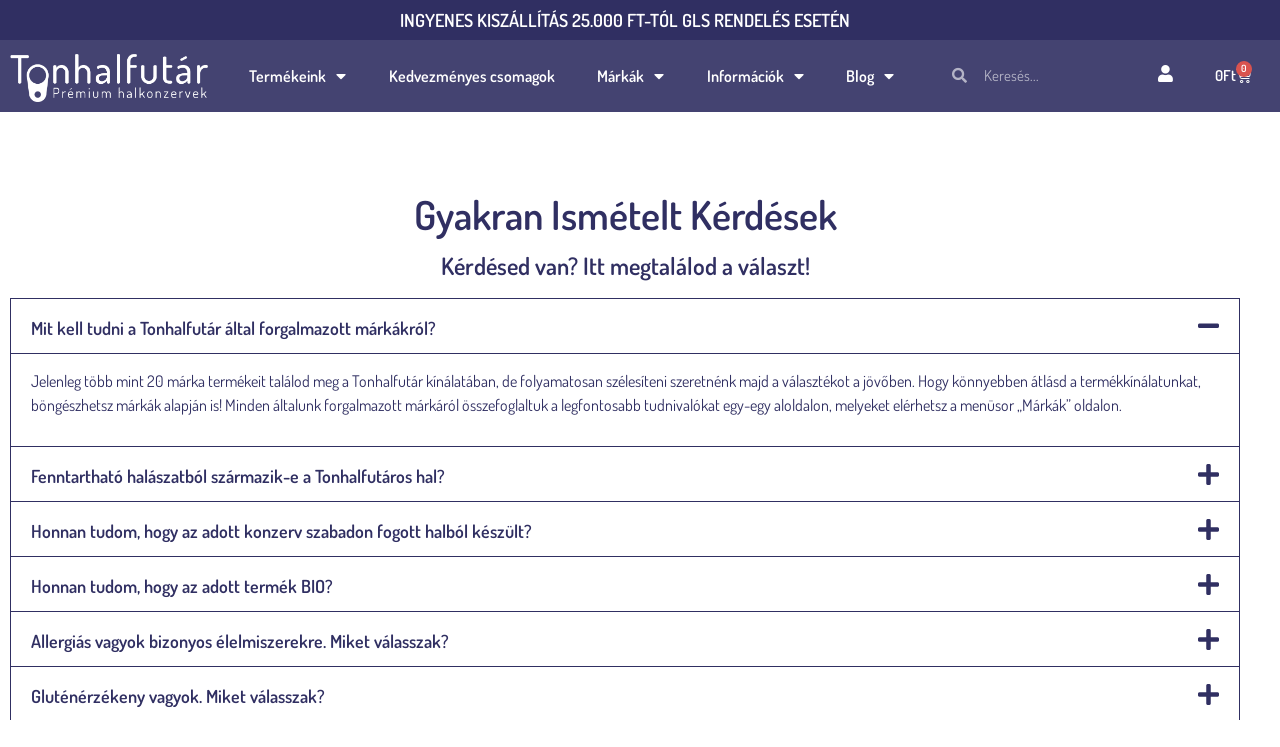

--- FILE ---
content_type: text/html; charset=UTF-8
request_url: https://tonhalfutar.hu/gyakran-ismetelt-kerdesek-2/
body_size: 31451
content:
<!doctype html>
<html lang="hu">
<head>
	<meta charset="UTF-8">
	<meta name="viewport" content="width=device-width, initial-scale=1">
	<link rel="profile" href="https://gmpg.org/xfn/11">
	<meta name='robots' content='index, follow, max-image-preview:large, max-snippet:-1, max-video-preview:-1' />

	<!-- This site is optimized with the Yoast SEO plugin v26.6 - https://yoast.com/wordpress/plugins/seo/ -->
	<title>Gyakran Ismételt Kérdések - Tonhalfutár</title>
	<meta name="description" content="Tonhalfutár Gyakran Ismételt Kérdések" />
	<link rel="canonical" href="https://tonhalfutar.hu/gyakran-ismetelt-kerdesek-2/" />
	<meta property="og:locale" content="hu_HU" />
	<meta property="og:type" content="article" />
	<meta property="og:title" content="Gyakran Ismételt Kérdések - Tonhalfutár" />
	<meta property="og:description" content="Tonhalfutár Gyakran Ismételt Kérdések" />
	<meta property="og:url" content="https://tonhalfutar.hu/gyakran-ismetelt-kerdesek-2/" />
	<meta property="og:site_name" content="Tonhalfutár" />
	<meta property="article:publisher" content="https://www.facebook.com/tonhalfutar/" />
	<meta property="article:modified_time" content="2025-01-30T08:16:56+00:00" />
	<meta property="og:image" content="https://tonhalfutar.hu/wp-content/uploads/2024/03/DSC_1783-1-scaled.jpg" />
	<meta property="og:image:width" content="1707" />
	<meta property="og:image:height" content="2560" />
	<meta property="og:image:type" content="image/jpeg" />
	<meta name="twitter:card" content="summary_large_image" />
	<meta name="twitter:label1" content="Becsült olvasási idő" />
	<meta name="twitter:data1" content="10 perc" />
	<script type="application/ld+json" class="yoast-schema-graph">{"@context":"https://schema.org","@graph":[{"@type":"WebPage","@id":"https://tonhalfutar.hu/gyakran-ismetelt-kerdesek-2/","url":"https://tonhalfutar.hu/gyakran-ismetelt-kerdesek-2/","name":"Gyakran Ismételt Kérdések - Tonhalfutár","isPartOf":{"@id":"https://tonhalfutar.hu/#website"},"datePublished":"2024-03-19T11:41:19+00:00","dateModified":"2025-01-30T08:16:56+00:00","description":"Tonhalfutár Gyakran Ismételt Kérdések","breadcrumb":{"@id":"https://tonhalfutar.hu/gyakran-ismetelt-kerdesek-2/#breadcrumb"},"inLanguage":"hu","potentialAction":[{"@type":"ReadAction","target":["https://tonhalfutar.hu/gyakran-ismetelt-kerdesek-2/"]}]},{"@type":"BreadcrumbList","@id":"https://tonhalfutar.hu/gyakran-ismetelt-kerdesek-2/#breadcrumb","itemListElement":[{"@type":"ListItem","position":1,"name":"Kezdőlap","item":"https://tonhalfutar.hu/"},{"@type":"ListItem","position":2,"name":"Gyakran Ismételt Kérdések"}]},{"@type":"WebSite","@id":"https://tonhalfutar.hu/#website","url":"https://tonhalfutar.hu/","name":"Tonhalfutár","description":"Prémium halkonzervek: tonhal, szardínia, makréla, lazac","publisher":{"@id":"https://tonhalfutar.hu/#organization"},"potentialAction":[{"@type":"SearchAction","target":{"@type":"EntryPoint","urlTemplate":"https://tonhalfutar.hu/?s={search_term_string}"},"query-input":{"@type":"PropertyValueSpecification","valueRequired":true,"valueName":"search_term_string"}}],"inLanguage":"hu"},{"@type":"Organization","@id":"https://tonhalfutar.hu/#organization","name":"Panissimi Kft.","url":"https://tonhalfutar.hu/","logo":{"@type":"ImageObject","inLanguage":"hu","@id":"https://tonhalfutar.hu/#/schema/logo/image/","url":"https://tonhalfutar.hu/wp-content/uploads/2023/11/tonhalfutar-logo-skek.png","contentUrl":"https://tonhalfutar.hu/wp-content/uploads/2023/11/tonhalfutar-logo-skek.png","width":343,"height":83,"caption":"Panissimi Kft."},"image":{"@id":"https://tonhalfutar.hu/#/schema/logo/image/"},"sameAs":["https://www.facebook.com/tonhalfutar/"]}]}</script>
	<!-- / Yoast SEO plugin. -->


<script type='application/javascript'  id='pys-version-script'>console.log('PixelYourSite Free version 11.1.5.2');</script>
<link rel='dns-prefetch' href='//www.googletagmanager.com' />
<link rel="alternate" type="application/rss+xml" title="Tonhalfutár &raquo; hírcsatorna" href="https://tonhalfutar.hu/feed/" />
<link rel="alternate" title="oEmbed (JSON)" type="application/json+oembed" href="https://tonhalfutar.hu/wp-json/oembed/1.0/embed?url=https%3A%2F%2Ftonhalfutar.hu%2Fgyakran-ismetelt-kerdesek-2%2F" />
<link rel="alternate" title="oEmbed (XML)" type="text/xml+oembed" href="https://tonhalfutar.hu/wp-json/oembed/1.0/embed?url=https%3A%2F%2Ftonhalfutar.hu%2Fgyakran-ismetelt-kerdesek-2%2F&#038;format=xml" />
<style id='wp-img-auto-sizes-contain-inline-css'>
img:is([sizes=auto i],[sizes^="auto," i]){contain-intrinsic-size:3000px 1500px}
/*# sourceURL=wp-img-auto-sizes-contain-inline-css */
</style>
<link rel='stylesheet' id='woosb-blocks-css' href='https://tonhalfutar.hu/wp-content/plugins/woo-product-bundle-premium/assets/css/blocks.css?ver=8.4.2' media='all' />
<link rel='stylesheet' id='vat-number-block-css' href='https://tonhalfutar.hu/wp-content/plugins/integration-for-szamlazzhu-woocommerce/build/style-vat-number-block.css?ver=6.1.15' media='all' />
<style id='wp-emoji-styles-inline-css'>

	img.wp-smiley, img.emoji {
		display: inline !important;
		border: none !important;
		box-shadow: none !important;
		height: 1em !important;
		width: 1em !important;
		margin: 0 0.07em !important;
		vertical-align: -0.1em !important;
		background: none !important;
		padding: 0 !important;
	}
/*# sourceURL=wp-emoji-styles-inline-css */
</style>
<style id='global-styles-inline-css'>
:root{--wp--preset--aspect-ratio--square: 1;--wp--preset--aspect-ratio--4-3: 4/3;--wp--preset--aspect-ratio--3-4: 3/4;--wp--preset--aspect-ratio--3-2: 3/2;--wp--preset--aspect-ratio--2-3: 2/3;--wp--preset--aspect-ratio--16-9: 16/9;--wp--preset--aspect-ratio--9-16: 9/16;--wp--preset--color--black: #000000;--wp--preset--color--cyan-bluish-gray: #abb8c3;--wp--preset--color--white: #ffffff;--wp--preset--color--pale-pink: #f78da7;--wp--preset--color--vivid-red: #cf2e2e;--wp--preset--color--luminous-vivid-orange: #ff6900;--wp--preset--color--luminous-vivid-amber: #fcb900;--wp--preset--color--light-green-cyan: #7bdcb5;--wp--preset--color--vivid-green-cyan: #00d084;--wp--preset--color--pale-cyan-blue: #8ed1fc;--wp--preset--color--vivid-cyan-blue: #0693e3;--wp--preset--color--vivid-purple: #9b51e0;--wp--preset--gradient--vivid-cyan-blue-to-vivid-purple: linear-gradient(135deg,rgb(6,147,227) 0%,rgb(155,81,224) 100%);--wp--preset--gradient--light-green-cyan-to-vivid-green-cyan: linear-gradient(135deg,rgb(122,220,180) 0%,rgb(0,208,130) 100%);--wp--preset--gradient--luminous-vivid-amber-to-luminous-vivid-orange: linear-gradient(135deg,rgb(252,185,0) 0%,rgb(255,105,0) 100%);--wp--preset--gradient--luminous-vivid-orange-to-vivid-red: linear-gradient(135deg,rgb(255,105,0) 0%,rgb(207,46,46) 100%);--wp--preset--gradient--very-light-gray-to-cyan-bluish-gray: linear-gradient(135deg,rgb(238,238,238) 0%,rgb(169,184,195) 100%);--wp--preset--gradient--cool-to-warm-spectrum: linear-gradient(135deg,rgb(74,234,220) 0%,rgb(151,120,209) 20%,rgb(207,42,186) 40%,rgb(238,44,130) 60%,rgb(251,105,98) 80%,rgb(254,248,76) 100%);--wp--preset--gradient--blush-light-purple: linear-gradient(135deg,rgb(255,206,236) 0%,rgb(152,150,240) 100%);--wp--preset--gradient--blush-bordeaux: linear-gradient(135deg,rgb(254,205,165) 0%,rgb(254,45,45) 50%,rgb(107,0,62) 100%);--wp--preset--gradient--luminous-dusk: linear-gradient(135deg,rgb(255,203,112) 0%,rgb(199,81,192) 50%,rgb(65,88,208) 100%);--wp--preset--gradient--pale-ocean: linear-gradient(135deg,rgb(255,245,203) 0%,rgb(182,227,212) 50%,rgb(51,167,181) 100%);--wp--preset--gradient--electric-grass: linear-gradient(135deg,rgb(202,248,128) 0%,rgb(113,206,126) 100%);--wp--preset--gradient--midnight: linear-gradient(135deg,rgb(2,3,129) 0%,rgb(40,116,252) 100%);--wp--preset--font-size--small: 13px;--wp--preset--font-size--medium: 20px;--wp--preset--font-size--large: 36px;--wp--preset--font-size--x-large: 42px;--wp--preset--spacing--20: 0.44rem;--wp--preset--spacing--30: 0.67rem;--wp--preset--spacing--40: 1rem;--wp--preset--spacing--50: 1.5rem;--wp--preset--spacing--60: 2.25rem;--wp--preset--spacing--70: 3.38rem;--wp--preset--spacing--80: 5.06rem;--wp--preset--shadow--natural: 6px 6px 9px rgba(0, 0, 0, 0.2);--wp--preset--shadow--deep: 12px 12px 50px rgba(0, 0, 0, 0.4);--wp--preset--shadow--sharp: 6px 6px 0px rgba(0, 0, 0, 0.2);--wp--preset--shadow--outlined: 6px 6px 0px -3px rgb(255, 255, 255), 6px 6px rgb(0, 0, 0);--wp--preset--shadow--crisp: 6px 6px 0px rgb(0, 0, 0);}:root { --wp--style--global--content-size: 800px;--wp--style--global--wide-size: 1200px; }:where(body) { margin: 0; }.wp-site-blocks > .alignleft { float: left; margin-right: 2em; }.wp-site-blocks > .alignright { float: right; margin-left: 2em; }.wp-site-blocks > .aligncenter { justify-content: center; margin-left: auto; margin-right: auto; }:where(.wp-site-blocks) > * { margin-block-start: 24px; margin-block-end: 0; }:where(.wp-site-blocks) > :first-child { margin-block-start: 0; }:where(.wp-site-blocks) > :last-child { margin-block-end: 0; }:root { --wp--style--block-gap: 24px; }:root :where(.is-layout-flow) > :first-child{margin-block-start: 0;}:root :where(.is-layout-flow) > :last-child{margin-block-end: 0;}:root :where(.is-layout-flow) > *{margin-block-start: 24px;margin-block-end: 0;}:root :where(.is-layout-constrained) > :first-child{margin-block-start: 0;}:root :where(.is-layout-constrained) > :last-child{margin-block-end: 0;}:root :where(.is-layout-constrained) > *{margin-block-start: 24px;margin-block-end: 0;}:root :where(.is-layout-flex){gap: 24px;}:root :where(.is-layout-grid){gap: 24px;}.is-layout-flow > .alignleft{float: left;margin-inline-start: 0;margin-inline-end: 2em;}.is-layout-flow > .alignright{float: right;margin-inline-start: 2em;margin-inline-end: 0;}.is-layout-flow > .aligncenter{margin-left: auto !important;margin-right: auto !important;}.is-layout-constrained > .alignleft{float: left;margin-inline-start: 0;margin-inline-end: 2em;}.is-layout-constrained > .alignright{float: right;margin-inline-start: 2em;margin-inline-end: 0;}.is-layout-constrained > .aligncenter{margin-left: auto !important;margin-right: auto !important;}.is-layout-constrained > :where(:not(.alignleft):not(.alignright):not(.alignfull)){max-width: var(--wp--style--global--content-size);margin-left: auto !important;margin-right: auto !important;}.is-layout-constrained > .alignwide{max-width: var(--wp--style--global--wide-size);}body .is-layout-flex{display: flex;}.is-layout-flex{flex-wrap: wrap;align-items: center;}.is-layout-flex > :is(*, div){margin: 0;}body .is-layout-grid{display: grid;}.is-layout-grid > :is(*, div){margin: 0;}body{padding-top: 0px;padding-right: 0px;padding-bottom: 0px;padding-left: 0px;}a:where(:not(.wp-element-button)){text-decoration: underline;}:root :where(.wp-element-button, .wp-block-button__link){background-color: #32373c;border-width: 0;color: #fff;font-family: inherit;font-size: inherit;font-style: inherit;font-weight: inherit;letter-spacing: inherit;line-height: inherit;padding-top: calc(0.667em + 2px);padding-right: calc(1.333em + 2px);padding-bottom: calc(0.667em + 2px);padding-left: calc(1.333em + 2px);text-decoration: none;text-transform: inherit;}.has-black-color{color: var(--wp--preset--color--black) !important;}.has-cyan-bluish-gray-color{color: var(--wp--preset--color--cyan-bluish-gray) !important;}.has-white-color{color: var(--wp--preset--color--white) !important;}.has-pale-pink-color{color: var(--wp--preset--color--pale-pink) !important;}.has-vivid-red-color{color: var(--wp--preset--color--vivid-red) !important;}.has-luminous-vivid-orange-color{color: var(--wp--preset--color--luminous-vivid-orange) !important;}.has-luminous-vivid-amber-color{color: var(--wp--preset--color--luminous-vivid-amber) !important;}.has-light-green-cyan-color{color: var(--wp--preset--color--light-green-cyan) !important;}.has-vivid-green-cyan-color{color: var(--wp--preset--color--vivid-green-cyan) !important;}.has-pale-cyan-blue-color{color: var(--wp--preset--color--pale-cyan-blue) !important;}.has-vivid-cyan-blue-color{color: var(--wp--preset--color--vivid-cyan-blue) !important;}.has-vivid-purple-color{color: var(--wp--preset--color--vivid-purple) !important;}.has-black-background-color{background-color: var(--wp--preset--color--black) !important;}.has-cyan-bluish-gray-background-color{background-color: var(--wp--preset--color--cyan-bluish-gray) !important;}.has-white-background-color{background-color: var(--wp--preset--color--white) !important;}.has-pale-pink-background-color{background-color: var(--wp--preset--color--pale-pink) !important;}.has-vivid-red-background-color{background-color: var(--wp--preset--color--vivid-red) !important;}.has-luminous-vivid-orange-background-color{background-color: var(--wp--preset--color--luminous-vivid-orange) !important;}.has-luminous-vivid-amber-background-color{background-color: var(--wp--preset--color--luminous-vivid-amber) !important;}.has-light-green-cyan-background-color{background-color: var(--wp--preset--color--light-green-cyan) !important;}.has-vivid-green-cyan-background-color{background-color: var(--wp--preset--color--vivid-green-cyan) !important;}.has-pale-cyan-blue-background-color{background-color: var(--wp--preset--color--pale-cyan-blue) !important;}.has-vivid-cyan-blue-background-color{background-color: var(--wp--preset--color--vivid-cyan-blue) !important;}.has-vivid-purple-background-color{background-color: var(--wp--preset--color--vivid-purple) !important;}.has-black-border-color{border-color: var(--wp--preset--color--black) !important;}.has-cyan-bluish-gray-border-color{border-color: var(--wp--preset--color--cyan-bluish-gray) !important;}.has-white-border-color{border-color: var(--wp--preset--color--white) !important;}.has-pale-pink-border-color{border-color: var(--wp--preset--color--pale-pink) !important;}.has-vivid-red-border-color{border-color: var(--wp--preset--color--vivid-red) !important;}.has-luminous-vivid-orange-border-color{border-color: var(--wp--preset--color--luminous-vivid-orange) !important;}.has-luminous-vivid-amber-border-color{border-color: var(--wp--preset--color--luminous-vivid-amber) !important;}.has-light-green-cyan-border-color{border-color: var(--wp--preset--color--light-green-cyan) !important;}.has-vivid-green-cyan-border-color{border-color: var(--wp--preset--color--vivid-green-cyan) !important;}.has-pale-cyan-blue-border-color{border-color: var(--wp--preset--color--pale-cyan-blue) !important;}.has-vivid-cyan-blue-border-color{border-color: var(--wp--preset--color--vivid-cyan-blue) !important;}.has-vivid-purple-border-color{border-color: var(--wp--preset--color--vivid-purple) !important;}.has-vivid-cyan-blue-to-vivid-purple-gradient-background{background: var(--wp--preset--gradient--vivid-cyan-blue-to-vivid-purple) !important;}.has-light-green-cyan-to-vivid-green-cyan-gradient-background{background: var(--wp--preset--gradient--light-green-cyan-to-vivid-green-cyan) !important;}.has-luminous-vivid-amber-to-luminous-vivid-orange-gradient-background{background: var(--wp--preset--gradient--luminous-vivid-amber-to-luminous-vivid-orange) !important;}.has-luminous-vivid-orange-to-vivid-red-gradient-background{background: var(--wp--preset--gradient--luminous-vivid-orange-to-vivid-red) !important;}.has-very-light-gray-to-cyan-bluish-gray-gradient-background{background: var(--wp--preset--gradient--very-light-gray-to-cyan-bluish-gray) !important;}.has-cool-to-warm-spectrum-gradient-background{background: var(--wp--preset--gradient--cool-to-warm-spectrum) !important;}.has-blush-light-purple-gradient-background{background: var(--wp--preset--gradient--blush-light-purple) !important;}.has-blush-bordeaux-gradient-background{background: var(--wp--preset--gradient--blush-bordeaux) !important;}.has-luminous-dusk-gradient-background{background: var(--wp--preset--gradient--luminous-dusk) !important;}.has-pale-ocean-gradient-background{background: var(--wp--preset--gradient--pale-ocean) !important;}.has-electric-grass-gradient-background{background: var(--wp--preset--gradient--electric-grass) !important;}.has-midnight-gradient-background{background: var(--wp--preset--gradient--midnight) !important;}.has-small-font-size{font-size: var(--wp--preset--font-size--small) !important;}.has-medium-font-size{font-size: var(--wp--preset--font-size--medium) !important;}.has-large-font-size{font-size: var(--wp--preset--font-size--large) !important;}.has-x-large-font-size{font-size: var(--wp--preset--font-size--x-large) !important;}
:root :where(.wp-block-pullquote){font-size: 1.5em;line-height: 1.6;}
/*# sourceURL=global-styles-inline-css */
</style>
<link rel='stylesheet' id='woocommerce-layout-css' href='https://tonhalfutar.hu/wp-content/plugins/woocommerce/assets/css/woocommerce-layout.css?ver=10.4.3' media='all' />
<link rel='stylesheet' id='woocommerce-smallscreen-css' href='https://tonhalfutar.hu/wp-content/plugins/woocommerce/assets/css/woocommerce-smallscreen.css?ver=10.4.3' media='only screen and (max-width: 768px)' />
<link rel='stylesheet' id='woocommerce-general-css' href='https://tonhalfutar.hu/wp-content/plugins/woocommerce/assets/css/woocommerce.css?ver=10.4.3' media='all' />
<style id='woocommerce-inline-inline-css'>
.woocommerce form .form-row .required { visibility: visible; }
/*# sourceURL=woocommerce-inline-inline-css */
</style>
<link rel='stylesheet' id='woosb-frontend-css' href='https://tonhalfutar.hu/wp-content/plugins/woo-product-bundle-premium/assets/css/frontend.css?ver=8.4.2' media='all' />
<link rel='stylesheet' id='hello-elementor-css' href='https://tonhalfutar.hu/wp-content/themes/hello-elementor/assets/css/reset.css?ver=3.4.5' media='all' />
<link rel='stylesheet' id='hello-elementor-theme-style-css' href='https://tonhalfutar.hu/wp-content/themes/hello-elementor/assets/css/theme.css?ver=3.4.5' media='all' />
<link rel='stylesheet' id='hello-elementor-header-footer-css' href='https://tonhalfutar.hu/wp-content/themes/hello-elementor/assets/css/header-footer.css?ver=3.4.5' media='all' />
<link rel='stylesheet' id='elementor-frontend-css' href='https://tonhalfutar.hu/wp-content/plugins/elementor/assets/css/frontend.min.css?ver=3.34.0' media='all' />
<link rel='stylesheet' id='elementor-post-5-css' href='https://tonhalfutar.hu/wp-content/uploads/elementor/css/post-5.css?ver=1769458278' media='all' />
<link rel='stylesheet' id='e-sticky-css' href='https://tonhalfutar.hu/wp-content/plugins/elementor-pro/assets/css/modules/sticky.min.css?ver=3.34.0' media='all' />
<link rel='stylesheet' id='widget-image-css' href='https://tonhalfutar.hu/wp-content/plugins/elementor/assets/css/widget-image.min.css?ver=3.34.0' media='all' />
<link rel='stylesheet' id='widget-nav-menu-css' href='https://tonhalfutar.hu/wp-content/plugins/elementor-pro/assets/css/widget-nav-menu.min.css?ver=3.34.0' media='all' />
<link rel='stylesheet' id='widget-search-form-css' href='https://tonhalfutar.hu/wp-content/plugins/elementor-pro/assets/css/widget-search-form.min.css?ver=3.34.0' media='all' />
<link rel='stylesheet' id='elementor-icons-shared-0-css' href='https://tonhalfutar.hu/wp-content/plugins/elementor/assets/lib/font-awesome/css/fontawesome.min.css?ver=5.15.3' media='all' />
<link rel='stylesheet' id='elementor-icons-fa-solid-css' href='https://tonhalfutar.hu/wp-content/plugins/elementor/assets/lib/font-awesome/css/solid.min.css?ver=5.15.3' media='all' />
<link rel='stylesheet' id='widget-woocommerce-menu-cart-css' href='https://tonhalfutar.hu/wp-content/plugins/elementor-pro/assets/css/widget-woocommerce-menu-cart.min.css?ver=3.34.0' media='all' />
<link rel='stylesheet' id='widget-heading-css' href='https://tonhalfutar.hu/wp-content/plugins/elementor/assets/css/widget-heading.min.css?ver=3.34.0' media='all' />
<link rel='stylesheet' id='widget-icon-box-css' href='https://tonhalfutar.hu/wp-content/plugins/elementor/assets/css/widget-icon-box.min.css?ver=3.34.0' media='all' />
<link rel='stylesheet' id='widget-social-icons-css' href='https://tonhalfutar.hu/wp-content/plugins/elementor/assets/css/widget-social-icons.min.css?ver=3.34.0' media='all' />
<link rel='stylesheet' id='e-apple-webkit-css' href='https://tonhalfutar.hu/wp-content/plugins/elementor/assets/css/conditionals/apple-webkit.min.css?ver=3.34.0' media='all' />
<link rel='stylesheet' id='elementor-icons-css' href='https://tonhalfutar.hu/wp-content/plugins/elementor/assets/lib/eicons/css/elementor-icons.min.css?ver=5.45.0' media='all' />
<link rel='stylesheet' id='widget-accordion-css' href='https://tonhalfutar.hu/wp-content/plugins/elementor/assets/css/widget-accordion.min.css?ver=3.34.0' media='all' />
<link rel='stylesheet' id='elementor-post-5516-css' href='https://tonhalfutar.hu/wp-content/uploads/elementor/css/post-5516.css?ver=1769513025' media='all' />
<link rel='stylesheet' id='elementor-post-1367-css' href='https://tonhalfutar.hu/wp-content/uploads/elementor/css/post-1367.css?ver=1769458278' media='all' />
<link rel='stylesheet' id='elementor-post-1379-css' href='https://tonhalfutar.hu/wp-content/uploads/elementor/css/post-1379.css?ver=1769458278' media='all' />
<link rel='stylesheet' id='hello-elementor-child-style-css' href='https://tonhalfutar.hu/wp-content/themes/hello-theme-child-master/style.css?ver=1.0.0' media='all' />
<link rel='stylesheet' id='elementor-gf-local-dosis-css' href='https://tonhalfutar.hu/wp-content/uploads/elementor/google-fonts/css/dosis.css?ver=1743152532' media='all' />
<link rel='stylesheet' id='elementor-icons-fa-regular-css' href='https://tonhalfutar.hu/wp-content/plugins/elementor/assets/lib/font-awesome/css/regular.min.css?ver=5.15.3' media='all' />
<link rel='stylesheet' id='elementor-icons-fa-brands-css' href='https://tonhalfutar.hu/wp-content/plugins/elementor/assets/lib/font-awesome/css/brands.min.css?ver=5.15.3' media='all' />
<script id="woocommerce-google-analytics-integration-gtag-js-after">
/* Google Analytics for WooCommerce (gtag.js) */
					window.dataLayer = window.dataLayer || [];
					function gtag(){dataLayer.push(arguments);}
					// Set up default consent state.
					for ( const mode of [{"analytics_storage":"denied","ad_storage":"denied","ad_user_data":"denied","ad_personalization":"denied","region":["AT","BE","BG","HR","CY","CZ","DK","EE","FI","FR","DE","GR","HU","IS","IE","IT","LV","LI","LT","LU","MT","NL","NO","PL","PT","RO","SK","SI","ES","SE","GB","CH"]}] || [] ) {
						gtag( "consent", "default", { "wait_for_update": 500, ...mode } );
					}
					gtag("js", new Date());
					gtag("set", "developer_id.dOGY3NW", true);
					gtag("config", "G-89PYNEJBCD", {"track_404":true,"allow_google_signals":true,"logged_in":false,"linker":{"domains":[],"allow_incoming":true},"custom_map":{"dimension1":"logged_in"}});
//# sourceURL=woocommerce-google-analytics-integration-gtag-js-after
</script>
<script id="jquery-core-js-extra">
var pysFacebookRest = {"restApiUrl":"https://tonhalfutar.hu/wp-json/pys-facebook/v1/event","debug":""};
//# sourceURL=jquery-core-js-extra
</script>
<script src="https://tonhalfutar.hu/wp-includes/js/jquery/jquery.min.js?ver=3.7.1" id="jquery-core-js"></script>
<script src="https://tonhalfutar.hu/wp-includes/js/jquery/jquery-migrate.min.js?ver=3.4.1" id="jquery-migrate-js"></script>
<script id="jquery-js-after">
if (typeof (window.wpfReadyList) == "undefined") {
			var v = jQuery.fn.jquery;
			if (v && parseInt(v) >= 3 && window.self === window.top) {
				var readyList=[];
				window.originalReadyMethod = jQuery.fn.ready;
				jQuery.fn.ready = function(){
					if(arguments.length && arguments.length > 0 && typeof arguments[0] === "function") {
						readyList.push({"c": this, "a": arguments});
					}
					return window.originalReadyMethod.apply( this, arguments );
				};
				window.wpfReadyList = readyList;
			}}
//# sourceURL=jquery-js-after
</script>
<script src="https://tonhalfutar.hu/wp-content/plugins/woocommerce/assets/js/jquery-blockui/jquery.blockUI.min.js?ver=2.7.0-wc.10.4.3" id="wc-jquery-blockui-js" defer data-wp-strategy="defer"></script>
<script id="wc-add-to-cart-js-extra">
var wc_add_to_cart_params = {"ajax_url":"/wp-admin/admin-ajax.php","wc_ajax_url":"/?wc-ajax=%%endpoint%%","i18n_view_cart":"Kos\u00e1r","cart_url":"https://tonhalfutar.hu/kosar/","is_cart":"","cart_redirect_after_add":"no"};
//# sourceURL=wc-add-to-cart-js-extra
</script>
<script src="https://tonhalfutar.hu/wp-content/plugins/woocommerce/assets/js/frontend/add-to-cart.min.js?ver=10.4.3" id="wc-add-to-cart-js" defer data-wp-strategy="defer"></script>
<script src="https://tonhalfutar.hu/wp-content/plugins/woocommerce/assets/js/js-cookie/js.cookie.min.js?ver=2.1.4-wc.10.4.3" id="wc-js-cookie-js" defer data-wp-strategy="defer"></script>
<script id="woocommerce-js-extra">
var woocommerce_params = {"ajax_url":"/wp-admin/admin-ajax.php","wc_ajax_url":"/?wc-ajax=%%endpoint%%","i18n_password_show":"Jelsz\u00f3 megjelen\u00edt\u00e9se","i18n_password_hide":"Jelsz\u00f3 elrejt\u00e9se"};
//# sourceURL=woocommerce-js-extra
</script>
<script src="https://tonhalfutar.hu/wp-content/plugins/woocommerce/assets/js/frontend/woocommerce.min.js?ver=10.4.3" id="woocommerce-js" defer data-wp-strategy="defer"></script>
<script src="https://tonhalfutar.hu/wp-content/plugins/pixelyoursite/dist/scripts/jquery.bind-first-0.2.3.min.js?ver=0.2.3" id="jquery-bind-first-js"></script>
<script src="https://tonhalfutar.hu/wp-content/plugins/pixelyoursite/dist/scripts/js.cookie-2.1.3.min.js?ver=2.1.3" id="js-cookie-pys-js"></script>
<script src="https://tonhalfutar.hu/wp-content/plugins/pixelyoursite/dist/scripts/tld.min.js?ver=2.3.1" id="js-tld-js"></script>
<script id="pys-js-extra">
var pysOptions = {"staticEvents":{"facebook":{"init_event":[{"delay":0,"type":"static","ajaxFire":false,"name":"PageView","pixelIds":["490344191778023"],"eventID":"d3cfb974-bb09-4965-9a5c-8c8a9c7bb026","params":{"page_title":"Gyakran Ism\u00e9telt K\u00e9rd\u00e9sek","post_type":"page","post_id":5516,"plugin":"PixelYourSite","user_role":"guest","event_url":"tonhalfutar.hu/gyakran-ismetelt-kerdesek-2/"},"e_id":"init_event","ids":[],"hasTimeWindow":false,"timeWindow":0,"woo_order":"","edd_order":""}]}},"dynamicEvents":[],"triggerEvents":[],"triggerEventTypes":[],"facebook":{"pixelIds":["490344191778023"],"advancedMatching":{"external_id":"bcdbecfafcfbebebfcc"},"advancedMatchingEnabled":true,"removeMetadata":false,"wooVariableAsSimple":false,"serverApiEnabled":true,"wooCRSendFromServer":false,"send_external_id":null,"enabled_medical":false,"do_not_track_medical_param":["event_url","post_title","page_title","landing_page","content_name","categories","category_name","tags"],"meta_ldu":false},"debug":"","siteUrl":"https://tonhalfutar.hu","ajaxUrl":"https://tonhalfutar.hu/wp-admin/admin-ajax.php","ajax_event":"cffd750bc5","enable_remove_download_url_param":"1","cookie_duration":"7","last_visit_duration":"60","enable_success_send_form":"","ajaxForServerEvent":"1","ajaxForServerStaticEvent":"1","useSendBeacon":"1","send_external_id":"1","external_id_expire":"180","track_cookie_for_subdomains":"1","google_consent_mode":"1","gdpr":{"ajax_enabled":false,"all_disabled_by_api":false,"facebook_disabled_by_api":false,"analytics_disabled_by_api":false,"google_ads_disabled_by_api":false,"pinterest_disabled_by_api":false,"bing_disabled_by_api":false,"reddit_disabled_by_api":false,"externalID_disabled_by_api":false,"facebook_prior_consent_enabled":true,"analytics_prior_consent_enabled":true,"google_ads_prior_consent_enabled":null,"pinterest_prior_consent_enabled":true,"bing_prior_consent_enabled":true,"cookiebot_integration_enabled":false,"cookiebot_facebook_consent_category":"marketing","cookiebot_analytics_consent_category":"statistics","cookiebot_tiktok_consent_category":"marketing","cookiebot_google_ads_consent_category":"marketing","cookiebot_pinterest_consent_category":"marketing","cookiebot_bing_consent_category":"marketing","consent_magic_integration_enabled":false,"real_cookie_banner_integration_enabled":false,"cookie_notice_integration_enabled":false,"cookie_law_info_integration_enabled":false,"analytics_storage":{"enabled":true,"value":"granted","filter":false},"ad_storage":{"enabled":true,"value":"granted","filter":false},"ad_user_data":{"enabled":true,"value":"granted","filter":false},"ad_personalization":{"enabled":true,"value":"granted","filter":false}},"cookie":{"disabled_all_cookie":false,"disabled_start_session_cookie":false,"disabled_advanced_form_data_cookie":false,"disabled_landing_page_cookie":false,"disabled_first_visit_cookie":false,"disabled_trafficsource_cookie":false,"disabled_utmTerms_cookie":false,"disabled_utmId_cookie":false},"tracking_analytics":{"TrafficSource":"direct","TrafficLanding":"undefined","TrafficUtms":[],"TrafficUtmsId":[]},"GATags":{"ga_datalayer_type":"default","ga_datalayer_name":"dataLayerPYS"},"woo":{"enabled":true,"enabled_save_data_to_orders":true,"addToCartOnButtonEnabled":true,"addToCartOnButtonValueEnabled":true,"addToCartOnButtonValueOption":"price","singleProductId":null,"removeFromCartSelector":"form.woocommerce-cart-form .remove","addToCartCatchMethod":"add_cart_hook","is_order_received_page":false,"containOrderId":false},"edd":{"enabled":false},"cache_bypass":"1769770324"};
//# sourceURL=pys-js-extra
</script>
<script src="https://tonhalfutar.hu/wp-content/plugins/pixelyoursite/dist/scripts/public.js?ver=11.1.5.2" id="pys-js"></script>
<link rel="https://api.w.org/" href="https://tonhalfutar.hu/wp-json/" /><link rel="alternate" title="JSON" type="application/json" href="https://tonhalfutar.hu/wp-json/wp/v2/pages/5516" /><link rel="EditURI" type="application/rsd+xml" title="RSD" href="https://tonhalfutar.hu/xmlrpc.php?rsd" />
<meta name="generator" content="WordPress 6.9" />
<meta name="generator" content="WooCommerce 10.4.3" />
<link rel='shortlink' href='https://tonhalfutar.hu/?p=5516' />

<!-- This website runs the Product Feed PRO for WooCommerce by AdTribes.io plugin - version woocommercesea_option_installed_version -->
	<noscript><style>.woocommerce-product-gallery{ opacity: 1 !important; }</style></noscript>
	<meta name="generator" content="Elementor 3.34.0; features: additional_custom_breakpoints; settings: css_print_method-external, google_font-enabled, font_display-swap">
<!-- Google tag (gtag.js) -->
<script async src="https://www.googletagmanager.com/gtag/js?id=G-89PYNEJBCD"></script>
<script>
  window.dataLayer = window.dataLayer || [];
  function gtag(){dataLayer.push(arguments);}
  gtag('js', new Date());

  gtag('config', 'G-89PYNEJBCD');
</script>

<meta name="google-site-verification" content="TZ8KQKLQ_lTAmlJxk0yukoVv8c_3BGM_2uECOrK7bUo" />

<!-- Google Tag Manager -->
<script>(function(w,d,s,l,i){w[l]=w[l]||[];w[l].push({'gtm.start':
new Date().getTime(),event:'gtm.js'});var f=d.getElementsByTagName(s)[0],
j=d.createElement(s),dl=l!='dataLayer'?'&l='+l:'';j.async=true;j.src=
'https://www.googletagmanager.com/gtm.js?id='+i+dl;f.parentNode.insertBefore(j,f);
})(window,document,'script','dataLayer','GTM-W8VHKXL');</script>
<!-- End Google Tag Manager -->

<!-- Google tag (gtag.js) -->
<script async src="https://www.googletagmanager.com/gtag/js?id=AW-726047605"></script>
<script>
  window.dataLayer = window.dataLayer || [];
  function gtag(){dataLayer.push(arguments);}
  gtag('js', new Date());

  gtag('config', 'AW-726047605');
</script>

	<!-- Start cookieyes banner --> <script id="cookieyes" type="text/javascript" src="https://cdn-cookieyes.com/client_data/2f0d1607c44586b354a42c60/script.js"></script> <!-- End cookieyes banner -->

			<style>
				.e-con.e-parent:nth-of-type(n+4):not(.e-lazyloaded):not(.e-no-lazyload),
				.e-con.e-parent:nth-of-type(n+4):not(.e-lazyloaded):not(.e-no-lazyload) * {
					background-image: none !important;
				}
				@media screen and (max-height: 1024px) {
					.e-con.e-parent:nth-of-type(n+3):not(.e-lazyloaded):not(.e-no-lazyload),
					.e-con.e-parent:nth-of-type(n+3):not(.e-lazyloaded):not(.e-no-lazyload) * {
						background-image: none !important;
					}
				}
				@media screen and (max-height: 640px) {
					.e-con.e-parent:nth-of-type(n+2):not(.e-lazyloaded):not(.e-no-lazyload),
					.e-con.e-parent:nth-of-type(n+2):not(.e-lazyloaded):not(.e-no-lazyload) * {
						background-image: none !important;
					}
				}
			</style>
			<link rel="icon" href="https://tonhalfutar.hu/wp-content/uploads/2024/03/cropped-vkek-res-800x640-1-32x32.png" sizes="32x32" />
<link rel="icon" href="https://tonhalfutar.hu/wp-content/uploads/2024/03/cropped-vkek-res-800x640-1-192x192.png" sizes="192x192" />
<link rel="apple-touch-icon" href="https://tonhalfutar.hu/wp-content/uploads/2024/03/cropped-vkek-res-800x640-1-180x180.png" />
<meta name="msapplication-TileImage" content="https://tonhalfutar.hu/wp-content/uploads/2024/03/cropped-vkek-res-800x640-1-270x270.png" />
		<style id="wp-custom-css">
			.added_to_cart{display:none!important}
.woocommerce-message{border-top-color:#444371;background-color:white;}
.woocommerce-message a {color:white;background-color:#444371}
.woocommerce-product-attributes a {color:#444371; pointer-events: none;
  cursor: default;}

.onsale {min-width:5rem!important;height:3rem;padding-top:1px!important;border-radius:40px!important;background-color:red!important}

.woosb-name{color:#444371}

a,p,h1,h2,h3,h4,h5,h6,span,label,td,b,tr {font-family:Dosis}

.woocommerce-form-register__submit{background-color:#444371!important}

.woocommerce-form-login__submit{background-color:#444371!important}

.#cmplz-manage-consent .cmplz-manage-consent{display:none!important}

.elementor-add-to-cart {
display: grid;
}
.elementor-widget-woocommerce-product-additional-information{color:#302f62;!important}
.woosb-wrap {
order: 5;
margin-top: 20px;
}		</style>
		</head>
<body class="wp-singular page-template-default page page-id-5516 wp-embed-responsive wp-theme-hello-elementor wp-child-theme-hello-theme-child-master theme-hello-elementor woocommerce-no-js hello-elementor-default elementor-default elementor-kit-5 elementor-page elementor-page-5516">


<a class="skip-link screen-reader-text" href="#content">Ugrás a tartalomhoz</a>

		<header data-elementor-type="header" data-elementor-id="1367" class="elementor elementor-1367 elementor-location-header" data-elementor-post-type="elementor_library">
					<section class="elementor-section elementor-top-section elementor-element elementor-element-1eb6e08 elementor-section-height-min-height elementor-section-boxed elementor-section-height-default elementor-section-items-middle" data-id="1eb6e08" data-element_type="section" data-settings="{&quot;background_background&quot;:&quot;classic&quot;,&quot;sticky&quot;:&quot;top&quot;,&quot;sticky_on&quot;:[&quot;desktop&quot;,&quot;tablet&quot;,&quot;mobile&quot;],&quot;sticky_offset&quot;:0,&quot;sticky_effects_offset&quot;:0,&quot;sticky_anchor_link_offset&quot;:0}">
						<div class="elementor-container elementor-column-gap-default">
					<div class="elementor-column elementor-col-100 elementor-top-column elementor-element elementor-element-e411f74" data-id="e411f74" data-element_type="column">
			<div class="elementor-widget-wrap elementor-element-populated">
						<div class="elementor-element elementor-element-e46052f elementor-widget elementor-widget-text-editor" data-id="e46052f" data-element_type="widget" data-widget_type="text-editor.default">
				<div class="elementor-widget-container">
									<p>INGYENES KISZÁLLÍTÁS 25.000 FT-TÓL GLS RENDELÉS ESETÉN</p>								</div>
				</div>
					</div>
		</div>
					</div>
		</section>
				<section class="elementor-section elementor-top-section elementor-element elementor-element-b95b1ce elementor-section-boxed elementor-section-height-default elementor-section-height-default" data-id="b95b1ce" data-element_type="section" data-settings="{&quot;background_background&quot;:&quot;classic&quot;,&quot;sticky&quot;:&quot;top&quot;,&quot;sticky_offset&quot;:40,&quot;sticky_effects_offset&quot;:40,&quot;sticky_on&quot;:[&quot;desktop&quot;,&quot;tablet&quot;,&quot;mobile&quot;],&quot;sticky_anchor_link_offset&quot;:0}">
						<div class="elementor-container elementor-column-gap-default">
					<div class="elementor-column elementor-col-20 elementor-top-column elementor-element elementor-element-0fdb1f0" data-id="0fdb1f0" data-element_type="column">
			<div class="elementor-widget-wrap elementor-element-populated">
						<div class="elementor-element elementor-element-22394f3 elementor-widget elementor-widget-image" data-id="22394f3" data-element_type="widget" data-widget_type="image.default">
				<div class="elementor-widget-container">
																<a href="/">
							<img fetchpriority="high" width="800" height="210" src="https://tonhalfutar.hu/wp-content/uploads/2023/05/tonhalfutar-logo-feher-png.png" class="attachment-large size-large wp-image-1369" alt="" />								</a>
															</div>
				</div>
					</div>
		</div>
				<div class="elementor-column elementor-col-20 elementor-top-column elementor-element elementor-element-339ef6e" data-id="339ef6e" data-element_type="column">
			<div class="elementor-widget-wrap elementor-element-populated">
						<div class="elementor-element elementor-element-37d00a5 elementor-nav-menu__align-justify elementor-nav-menu--stretch elementor-nav-menu--dropdown-tablet elementor-nav-menu__text-align-aside elementor-nav-menu--toggle elementor-nav-menu--burger elementor-widget elementor-widget-nav-menu" data-id="37d00a5" data-element_type="widget" data-settings="{&quot;full_width&quot;:&quot;stretch&quot;,&quot;layout&quot;:&quot;horizontal&quot;,&quot;submenu_icon&quot;:{&quot;value&quot;:&quot;&lt;i class=\&quot;fas fa-caret-down\&quot; aria-hidden=\&quot;true\&quot;&gt;&lt;\/i&gt;&quot;,&quot;library&quot;:&quot;fa-solid&quot;},&quot;toggle&quot;:&quot;burger&quot;}" data-widget_type="nav-menu.default">
				<div class="elementor-widget-container">
								<nav aria-label="Menü" class="elementor-nav-menu--main elementor-nav-menu__container elementor-nav-menu--layout-horizontal e--pointer-none">
				<ul id="menu-1-37d00a5" class="elementor-nav-menu"><li class="menu-item menu-item-type-post_type menu-item-object-page menu-item-has-children menu-item-1512"><a href="https://tonhalfutar.hu/uzlet/" class="elementor-item">Termékeink</a>
<ul class="sub-menu elementor-nav-menu--dropdown">
	<li class="menu-item menu-item-type-post_type menu-item-object-page menu-item-5833"><a href="https://tonhalfutar.hu/akcios-termekeink/" class="elementor-sub-item">Akciós Termékeink</a></li>
	<li class="menu-item menu-item-type-custom menu-item-object-custom menu-item-12478"><a href="/termekkategoria/ujdonsag/" class="elementor-sub-item">Újdonságok</a></li>
	<li class="menu-item menu-item-type-custom menu-item-object-custom menu-item-3053"><a href="/termekkategoria/ajandekcsomag/" class="elementor-sub-item">Ajándékcsomag</a></li>
	<li class="menu-item menu-item-type-custom menu-item-object-custom menu-item-3046"><a href="/termekkategoria/antipasti/" class="elementor-sub-item">Antipasti</a></li>
	<li class="menu-item menu-item-type-custom menu-item-object-custom menu-item-1556"><a href="https://tonhalfutar.hu/termekkategoria/bio-halkonzerv/" class="elementor-sub-item">Bio Halkonzerv</a></li>
	<li class="menu-item menu-item-type-custom menu-item-object-custom menu-item-1557"><a href="https://tonhalfutar.hu/termekkategoria/halpastetom/" class="elementor-sub-item">Halpástétom</a></li>
	<li class="menu-item menu-item-type-custom menu-item-object-custom menu-item-1558"><a href="https://tonhalfutar.hu/termekkategoria/horeca-nagy-kiszerelesu-termekek/" class="elementor-sub-item">HoReCa Termékek</a></li>
	<li class="menu-item menu-item-type-custom menu-item-object-custom menu-item-1559"><a href="https://tonhalfutar.hu/termekkategoria/kagylo/" class="elementor-sub-item">Kagyló</a></li>
	<li class="menu-item menu-item-type-custom menu-item-object-custom menu-item-1560"><a href="https://tonhalfutar.hu/termekkategoria/kulonlegesseg/" class="elementor-sub-item">Különlegesség</a></li>
	<li class="menu-item menu-item-type-custom menu-item-object-custom menu-item-1561"><a href="https://tonhalfutar.hu/termekkategoria/lazac/" class="elementor-sub-item">Lazac</a></li>
	<li class="menu-item menu-item-type-custom menu-item-object-custom menu-item-1562"><a href="https://tonhalfutar.hu/termekkategoria/leves/" class="elementor-sub-item">Leves</a></li>
	<li class="menu-item menu-item-type-custom menu-item-object-custom menu-item-1563"><a href="https://tonhalfutar.hu/termekkategoria/makrela/" class="elementor-sub-item">Makréla</a></li>
	<li class="menu-item menu-item-type-custom menu-item-object-custom menu-item-1565"><a href="https://tonhalfutar.hu/termekkategoria/msc-termekek/" class="elementor-sub-item">MSC Termékek</a></li>
	<li class="menu-item menu-item-type-custom menu-item-object-custom menu-item-1566"><a href="https://tonhalfutar.hu/termekkategoria/olivaolaj/" class="elementor-sub-item">Olívaolaj</a></li>
	<li class="menu-item menu-item-type-custom menu-item-object-custom menu-item-1567"><a href="https://tonhalfutar.hu/termekkategoria/polip/" class="elementor-sub-item">Polip</a></li>
	<li class="menu-item menu-item-type-custom menu-item-object-custom menu-item-1568"><a href="https://tonhalfutar.hu/termekkategoria/surimi/" class="elementor-sub-item">Surimi</a></li>
	<li class="menu-item menu-item-type-custom menu-item-object-custom menu-item-1569"><a href="https://tonhalfutar.hu/termekkategoria/szardella/" class="elementor-sub-item">Szardella</a></li>
	<li class="menu-item menu-item-type-custom menu-item-object-custom menu-item-1570"><a href="https://tonhalfutar.hu/termekkategoria/szardinia/" class="elementor-sub-item">Szardínia</a></li>
	<li class="menu-item menu-item-type-custom menu-item-object-custom menu-item-1571"><a href="https://tonhalfutar.hu/termekkategoria/tapas/" class="elementor-sub-item">Tapas</a></li>
	<li class="menu-item menu-item-type-custom menu-item-object-custom menu-item-1572"><a href="https://tonhalfutar.hu/termekkategoria/tokehal/" class="elementor-sub-item">Tőkehal</a></li>
	<li class="menu-item menu-item-type-custom menu-item-object-custom menu-item-1573"><a href="https://tonhalfutar.hu/termekkategoria/tonhal/" class="elementor-sub-item">Tonhal</a></li>
	<li class="menu-item menu-item-type-custom menu-item-object-custom menu-item-1574"><a href="https://tonhalfutar.hu/termekkategoria/tonhalsalata/" class="elementor-sub-item">Tonhalsaláta</a></li>
</ul>
</li>
<li class="menu-item menu-item-type-custom menu-item-object-custom menu-item-5771"><a href="/termekkategoria/kedvezmenyes_csomag/" class="elementor-item">Kedvezményes csomagok</a></li>
<li class="menu-item menu-item-type-custom menu-item-object-custom menu-item-has-children menu-item-5030"><a class="elementor-item">Márkák</a>
<ul class="sub-menu elementor-nav-menu--dropdown">
	<li class="menu-item menu-item-type-post_type menu-item-object-page menu-item-5279"><a href="https://tonhalfutar.hu/arlequin/" class="elementor-sub-item">Arlequin</a></li>
	<li class="menu-item menu-item-type-post_type menu-item-object-page menu-item-5031"><a href="https://tonhalfutar.hu/arroyabe/" class="elementor-sub-item">Arroyabe</a></li>
	<li class="menu-item menu-item-type-post_type menu-item-object-page menu-item-5336"><a href="https://tonhalfutar.hu/ati-manel/" class="elementor-sub-item">Ati Manel</a></li>
	<li class="menu-item menu-item-type-post_type menu-item-object-page menu-item-5067"><a href="https://tonhalfutar.hu/berthe/" class="elementor-sub-item">Berthe</a></li>
	<li class="menu-item menu-item-type-post_type menu-item-object-page menu-item-5135"><a href="https://tonhalfutar.hu/bornholms/" class="elementor-sub-item">Bornholms</a></li>
	<li class="menu-item menu-item-type-post_type menu-item-object-page menu-item-5159"><a href="https://tonhalfutar.hu/briosa/" class="elementor-sub-item">Briosa</a></li>
	<li class="menu-item menu-item-type-post_type menu-item-object-page menu-item-5334"><a href="https://tonhalfutar.hu/cantara/" class="elementor-sub-item">Cantara</a></li>
	<li class="menu-item menu-item-type-post_type menu-item-object-page menu-item-5364"><a href="https://tonhalfutar.hu/capri/" class="elementor-sub-item">Capri</a></li>
	<li class="menu-item menu-item-type-post_type menu-item-object-page menu-item-5173"><a href="https://tonhalfutar.hu/cocagne/" class="elementor-sub-item">Cocagne</a></li>
	<li class="menu-item menu-item-type-post_type menu-item-object-page menu-item-5333"><a href="https://tonhalfutar.hu/conservas-de-cambados/" class="elementor-sub-item">Conservas de Cambados</a></li>
	<li class="menu-item menu-item-type-post_type menu-item-object-page menu-item-9248"><a href="https://tonhalfutar.hu/emst/" class="elementor-sub-item">EMST</a></li>
	<li class="menu-item menu-item-type-post_type menu-item-object-page menu-item-5332"><a href="https://tonhalfutar.hu/jose-gourmet/" class="elementor-sub-item">Jose Gourmet</a></li>
	<li class="menu-item menu-item-type-post_type menu-item-object-page menu-item-5198"><a href="https://tonhalfutar.hu/gondola/" class="elementor-sub-item">La Gondola</a></li>
	<li class="menu-item menu-item-type-custom menu-item-object-custom menu-item-7384"><a href="/jose-gourmet/" class="elementor-sub-item">Maria Organic</a></li>
	<li class="menu-item menu-item-type-post_type menu-item-object-page menu-item-5197"><a href="https://tonhalfutar.hu/maruzzella/" class="elementor-sub-item">Maruzzella</a></li>
	<li class="menu-item menu-item-type-post_type menu-item-object-page menu-item-5223"><a href="https://tonhalfutar.hu/minerva/" class="elementor-sub-item">Minerva</a></li>
	<li class="menu-item menu-item-type-post_type menu-item-object-page menu-item-9363"><a href="https://tonhalfutar.hu/novella/" class="elementor-sub-item">Novella</a></li>
	<li class="menu-item menu-item-type-post_type menu-item-object-page menu-item-5331"><a href="https://tonhalfutar.hu/nuri/" class="elementor-sub-item">Nuri</a></li>
	<li class="menu-item menu-item-type-post_type menu-item-object-page menu-item-8670"><a href="https://tonhalfutar.hu/phare-d-eckmuhl/" class="elementor-sub-item">Phare d’Eckmühl</a></li>
	<li class="menu-item menu-item-type-post_type menu-item-object-page menu-item-5222"><a href="https://tonhalfutar.hu/pinhais/" class="elementor-sub-item">Pinhais</a></li>
	<li class="menu-item menu-item-type-post_type menu-item-object-page menu-item-5221"><a href="https://tonhalfutar.hu/porthos/" class="elementor-sub-item">Porthos</a></li>
	<li class="menu-item menu-item-type-post_type menu-item-object-page menu-item-7417"><a href="https://tonhalfutar.hu/ramirez/" class="elementor-sub-item">Ramirez</a></li>
	<li class="menu-item menu-item-type-post_type menu-item-object-page menu-item-5345"><a href="https://tonhalfutar.hu/santa-catarina/" class="elementor-sub-item">Santa Catarina</a></li>
	<li class="menu-item menu-item-type-post_type menu-item-object-page menu-item-5278"><a href="https://tonhalfutar.hu/spinnaker/" class="elementor-sub-item">Spinnaker</a></li>
	<li class="menu-item menu-item-type-post_type menu-item-object-page menu-item-5365"><a href="https://tonhalfutar.hu/splendida/" class="elementor-sub-item">Splendida</a></li>
	<li class="menu-item menu-item-type-post_type menu-item-object-page menu-item-5236"><a href="https://tonhalfutar.hu/the-queen-of-the-coast/" class="elementor-sub-item">The Queen of the Coast</a></li>
	<li class="menu-item menu-item-type-post_type menu-item-object-page menu-item-5277"><a href="https://tonhalfutar.hu/tricana/" class="elementor-sub-item">Tricana</a></li>
</ul>
</li>
<li class="menu-item menu-item-type-custom menu-item-object-custom current-menu-ancestor current-menu-parent menu-item-has-children menu-item-1374"><a href="#" class="elementor-item elementor-item-anchor">Információk</a>
<ul class="sub-menu elementor-nav-menu--dropdown">
	<li class="menu-item menu-item-type-post_type menu-item-object-page menu-item-5388"><a href="https://tonhalfutar.hu/a-tonhalfutar/" class="elementor-sub-item">Bemutatkozás</a></li>
	<li class="menu-item menu-item-type-post_type menu-item-object-page menu-item-5397"><a href="https://tonhalfutar.hu/rolunk-irtak/" class="elementor-sub-item">Rólunk Irták</a></li>
	<li class="menu-item menu-item-type-post_type menu-item-object-page current-menu-item page_item page-item-5516 current_page_item menu-item-5521"><a href="https://tonhalfutar.hu/gyakran-ismetelt-kerdesek-2/" aria-current="page" class="elementor-sub-item elementor-item-active">Gyakran Ismételt Kérdések</a></li>
	<li class="menu-item menu-item-type-post_type menu-item-object-page menu-item-1606"><a href="https://tonhalfutar.hu/bio-termektanusitvanyok/" class="elementor-sub-item">Bio Terméktanúsítványok</a></li>
	<li class="menu-item menu-item-type-post_type menu-item-object-page menu-item-1605"><a href="https://tonhalfutar.hu/bankkartyas-online-fizetes-gyik/" class="elementor-sub-item">Bankkártyás Online Fizetés GYIK</a></li>
	<li class="menu-item menu-item-type-post_type menu-item-object-page menu-item-1620"><a href="https://tonhalfutar.hu/kapcsolat/" class="elementor-sub-item">Kapcsolat</a></li>
	<li class="menu-item menu-item-type-post_type menu-item-object-page menu-item-privacy-policy menu-item-5410"><a rel="privacy-policy" href="https://tonhalfutar.hu/adatkezelesi-tajekoztato/" class="elementor-sub-item">Adatkezelési tájékoztató</a></li>
	<li class="menu-item menu-item-type-post_type menu-item-object-page menu-item-5409"><a href="https://tonhalfutar.hu/aszf/" class="elementor-sub-item">ÁSZF</a></li>
</ul>
</li>
<li class="menu-item menu-item-type-post_type menu-item-object-page menu-item-has-children menu-item-6059"><a href="https://tonhalfutar.hu/blog/" class="elementor-item">Blog</a>
<ul class="sub-menu elementor-nav-menu--dropdown">
	<li class="menu-item menu-item-type-post_type menu-item-object-page menu-item-6071"><a href="https://tonhalfutar.hu/receptek/" class="elementor-sub-item">Receptek</a></li>
	<li class="menu-item menu-item-type-post_type menu-item-object-page menu-item-6072"><a href="https://tonhalfutar.hu/cikkek/" class="elementor-sub-item">Cikkek</a></li>
</ul>
</li>
</ul>			</nav>
					<div class="elementor-menu-toggle" role="button" tabindex="0" aria-label="Menü kapcsoló" aria-expanded="false">
			<i aria-hidden="true" role="presentation" class="elementor-menu-toggle__icon--open eicon-menu-bar"></i><i aria-hidden="true" role="presentation" class="elementor-menu-toggle__icon--close eicon-close"></i>		</div>
					<nav class="elementor-nav-menu--dropdown elementor-nav-menu__container" aria-hidden="true">
				<ul id="menu-2-37d00a5" class="elementor-nav-menu"><li class="menu-item menu-item-type-post_type menu-item-object-page menu-item-has-children menu-item-1512"><a href="https://tonhalfutar.hu/uzlet/" class="elementor-item" tabindex="-1">Termékeink</a>
<ul class="sub-menu elementor-nav-menu--dropdown">
	<li class="menu-item menu-item-type-post_type menu-item-object-page menu-item-5833"><a href="https://tonhalfutar.hu/akcios-termekeink/" class="elementor-sub-item" tabindex="-1">Akciós Termékeink</a></li>
	<li class="menu-item menu-item-type-custom menu-item-object-custom menu-item-12478"><a href="/termekkategoria/ujdonsag/" class="elementor-sub-item" tabindex="-1">Újdonságok</a></li>
	<li class="menu-item menu-item-type-custom menu-item-object-custom menu-item-3053"><a href="/termekkategoria/ajandekcsomag/" class="elementor-sub-item" tabindex="-1">Ajándékcsomag</a></li>
	<li class="menu-item menu-item-type-custom menu-item-object-custom menu-item-3046"><a href="/termekkategoria/antipasti/" class="elementor-sub-item" tabindex="-1">Antipasti</a></li>
	<li class="menu-item menu-item-type-custom menu-item-object-custom menu-item-1556"><a href="https://tonhalfutar.hu/termekkategoria/bio-halkonzerv/" class="elementor-sub-item" tabindex="-1">Bio Halkonzerv</a></li>
	<li class="menu-item menu-item-type-custom menu-item-object-custom menu-item-1557"><a href="https://tonhalfutar.hu/termekkategoria/halpastetom/" class="elementor-sub-item" tabindex="-1">Halpástétom</a></li>
	<li class="menu-item menu-item-type-custom menu-item-object-custom menu-item-1558"><a href="https://tonhalfutar.hu/termekkategoria/horeca-nagy-kiszerelesu-termekek/" class="elementor-sub-item" tabindex="-1">HoReCa Termékek</a></li>
	<li class="menu-item menu-item-type-custom menu-item-object-custom menu-item-1559"><a href="https://tonhalfutar.hu/termekkategoria/kagylo/" class="elementor-sub-item" tabindex="-1">Kagyló</a></li>
	<li class="menu-item menu-item-type-custom menu-item-object-custom menu-item-1560"><a href="https://tonhalfutar.hu/termekkategoria/kulonlegesseg/" class="elementor-sub-item" tabindex="-1">Különlegesség</a></li>
	<li class="menu-item menu-item-type-custom menu-item-object-custom menu-item-1561"><a href="https://tonhalfutar.hu/termekkategoria/lazac/" class="elementor-sub-item" tabindex="-1">Lazac</a></li>
	<li class="menu-item menu-item-type-custom menu-item-object-custom menu-item-1562"><a href="https://tonhalfutar.hu/termekkategoria/leves/" class="elementor-sub-item" tabindex="-1">Leves</a></li>
	<li class="menu-item menu-item-type-custom menu-item-object-custom menu-item-1563"><a href="https://tonhalfutar.hu/termekkategoria/makrela/" class="elementor-sub-item" tabindex="-1">Makréla</a></li>
	<li class="menu-item menu-item-type-custom menu-item-object-custom menu-item-1565"><a href="https://tonhalfutar.hu/termekkategoria/msc-termekek/" class="elementor-sub-item" tabindex="-1">MSC Termékek</a></li>
	<li class="menu-item menu-item-type-custom menu-item-object-custom menu-item-1566"><a href="https://tonhalfutar.hu/termekkategoria/olivaolaj/" class="elementor-sub-item" tabindex="-1">Olívaolaj</a></li>
	<li class="menu-item menu-item-type-custom menu-item-object-custom menu-item-1567"><a href="https://tonhalfutar.hu/termekkategoria/polip/" class="elementor-sub-item" tabindex="-1">Polip</a></li>
	<li class="menu-item menu-item-type-custom menu-item-object-custom menu-item-1568"><a href="https://tonhalfutar.hu/termekkategoria/surimi/" class="elementor-sub-item" tabindex="-1">Surimi</a></li>
	<li class="menu-item menu-item-type-custom menu-item-object-custom menu-item-1569"><a href="https://tonhalfutar.hu/termekkategoria/szardella/" class="elementor-sub-item" tabindex="-1">Szardella</a></li>
	<li class="menu-item menu-item-type-custom menu-item-object-custom menu-item-1570"><a href="https://tonhalfutar.hu/termekkategoria/szardinia/" class="elementor-sub-item" tabindex="-1">Szardínia</a></li>
	<li class="menu-item menu-item-type-custom menu-item-object-custom menu-item-1571"><a href="https://tonhalfutar.hu/termekkategoria/tapas/" class="elementor-sub-item" tabindex="-1">Tapas</a></li>
	<li class="menu-item menu-item-type-custom menu-item-object-custom menu-item-1572"><a href="https://tonhalfutar.hu/termekkategoria/tokehal/" class="elementor-sub-item" tabindex="-1">Tőkehal</a></li>
	<li class="menu-item menu-item-type-custom menu-item-object-custom menu-item-1573"><a href="https://tonhalfutar.hu/termekkategoria/tonhal/" class="elementor-sub-item" tabindex="-1">Tonhal</a></li>
	<li class="menu-item menu-item-type-custom menu-item-object-custom menu-item-1574"><a href="https://tonhalfutar.hu/termekkategoria/tonhalsalata/" class="elementor-sub-item" tabindex="-1">Tonhalsaláta</a></li>
</ul>
</li>
<li class="menu-item menu-item-type-custom menu-item-object-custom menu-item-5771"><a href="/termekkategoria/kedvezmenyes_csomag/" class="elementor-item" tabindex="-1">Kedvezményes csomagok</a></li>
<li class="menu-item menu-item-type-custom menu-item-object-custom menu-item-has-children menu-item-5030"><a class="elementor-item" tabindex="-1">Márkák</a>
<ul class="sub-menu elementor-nav-menu--dropdown">
	<li class="menu-item menu-item-type-post_type menu-item-object-page menu-item-5279"><a href="https://tonhalfutar.hu/arlequin/" class="elementor-sub-item" tabindex="-1">Arlequin</a></li>
	<li class="menu-item menu-item-type-post_type menu-item-object-page menu-item-5031"><a href="https://tonhalfutar.hu/arroyabe/" class="elementor-sub-item" tabindex="-1">Arroyabe</a></li>
	<li class="menu-item menu-item-type-post_type menu-item-object-page menu-item-5336"><a href="https://tonhalfutar.hu/ati-manel/" class="elementor-sub-item" tabindex="-1">Ati Manel</a></li>
	<li class="menu-item menu-item-type-post_type menu-item-object-page menu-item-5067"><a href="https://tonhalfutar.hu/berthe/" class="elementor-sub-item" tabindex="-1">Berthe</a></li>
	<li class="menu-item menu-item-type-post_type menu-item-object-page menu-item-5135"><a href="https://tonhalfutar.hu/bornholms/" class="elementor-sub-item" tabindex="-1">Bornholms</a></li>
	<li class="menu-item menu-item-type-post_type menu-item-object-page menu-item-5159"><a href="https://tonhalfutar.hu/briosa/" class="elementor-sub-item" tabindex="-1">Briosa</a></li>
	<li class="menu-item menu-item-type-post_type menu-item-object-page menu-item-5334"><a href="https://tonhalfutar.hu/cantara/" class="elementor-sub-item" tabindex="-1">Cantara</a></li>
	<li class="menu-item menu-item-type-post_type menu-item-object-page menu-item-5364"><a href="https://tonhalfutar.hu/capri/" class="elementor-sub-item" tabindex="-1">Capri</a></li>
	<li class="menu-item menu-item-type-post_type menu-item-object-page menu-item-5173"><a href="https://tonhalfutar.hu/cocagne/" class="elementor-sub-item" tabindex="-1">Cocagne</a></li>
	<li class="menu-item menu-item-type-post_type menu-item-object-page menu-item-5333"><a href="https://tonhalfutar.hu/conservas-de-cambados/" class="elementor-sub-item" tabindex="-1">Conservas de Cambados</a></li>
	<li class="menu-item menu-item-type-post_type menu-item-object-page menu-item-9248"><a href="https://tonhalfutar.hu/emst/" class="elementor-sub-item" tabindex="-1">EMST</a></li>
	<li class="menu-item menu-item-type-post_type menu-item-object-page menu-item-5332"><a href="https://tonhalfutar.hu/jose-gourmet/" class="elementor-sub-item" tabindex="-1">Jose Gourmet</a></li>
	<li class="menu-item menu-item-type-post_type menu-item-object-page menu-item-5198"><a href="https://tonhalfutar.hu/gondola/" class="elementor-sub-item" tabindex="-1">La Gondola</a></li>
	<li class="menu-item menu-item-type-custom menu-item-object-custom menu-item-7384"><a href="/jose-gourmet/" class="elementor-sub-item" tabindex="-1">Maria Organic</a></li>
	<li class="menu-item menu-item-type-post_type menu-item-object-page menu-item-5197"><a href="https://tonhalfutar.hu/maruzzella/" class="elementor-sub-item" tabindex="-1">Maruzzella</a></li>
	<li class="menu-item menu-item-type-post_type menu-item-object-page menu-item-5223"><a href="https://tonhalfutar.hu/minerva/" class="elementor-sub-item" tabindex="-1">Minerva</a></li>
	<li class="menu-item menu-item-type-post_type menu-item-object-page menu-item-9363"><a href="https://tonhalfutar.hu/novella/" class="elementor-sub-item" tabindex="-1">Novella</a></li>
	<li class="menu-item menu-item-type-post_type menu-item-object-page menu-item-5331"><a href="https://tonhalfutar.hu/nuri/" class="elementor-sub-item" tabindex="-1">Nuri</a></li>
	<li class="menu-item menu-item-type-post_type menu-item-object-page menu-item-8670"><a href="https://tonhalfutar.hu/phare-d-eckmuhl/" class="elementor-sub-item" tabindex="-1">Phare d’Eckmühl</a></li>
	<li class="menu-item menu-item-type-post_type menu-item-object-page menu-item-5222"><a href="https://tonhalfutar.hu/pinhais/" class="elementor-sub-item" tabindex="-1">Pinhais</a></li>
	<li class="menu-item menu-item-type-post_type menu-item-object-page menu-item-5221"><a href="https://tonhalfutar.hu/porthos/" class="elementor-sub-item" tabindex="-1">Porthos</a></li>
	<li class="menu-item menu-item-type-post_type menu-item-object-page menu-item-7417"><a href="https://tonhalfutar.hu/ramirez/" class="elementor-sub-item" tabindex="-1">Ramirez</a></li>
	<li class="menu-item menu-item-type-post_type menu-item-object-page menu-item-5345"><a href="https://tonhalfutar.hu/santa-catarina/" class="elementor-sub-item" tabindex="-1">Santa Catarina</a></li>
	<li class="menu-item menu-item-type-post_type menu-item-object-page menu-item-5278"><a href="https://tonhalfutar.hu/spinnaker/" class="elementor-sub-item" tabindex="-1">Spinnaker</a></li>
	<li class="menu-item menu-item-type-post_type menu-item-object-page menu-item-5365"><a href="https://tonhalfutar.hu/splendida/" class="elementor-sub-item" tabindex="-1">Splendida</a></li>
	<li class="menu-item menu-item-type-post_type menu-item-object-page menu-item-5236"><a href="https://tonhalfutar.hu/the-queen-of-the-coast/" class="elementor-sub-item" tabindex="-1">The Queen of the Coast</a></li>
	<li class="menu-item menu-item-type-post_type menu-item-object-page menu-item-5277"><a href="https://tonhalfutar.hu/tricana/" class="elementor-sub-item" tabindex="-1">Tricana</a></li>
</ul>
</li>
<li class="menu-item menu-item-type-custom menu-item-object-custom current-menu-ancestor current-menu-parent menu-item-has-children menu-item-1374"><a href="#" class="elementor-item elementor-item-anchor" tabindex="-1">Információk</a>
<ul class="sub-menu elementor-nav-menu--dropdown">
	<li class="menu-item menu-item-type-post_type menu-item-object-page menu-item-5388"><a href="https://tonhalfutar.hu/a-tonhalfutar/" class="elementor-sub-item" tabindex="-1">Bemutatkozás</a></li>
	<li class="menu-item menu-item-type-post_type menu-item-object-page menu-item-5397"><a href="https://tonhalfutar.hu/rolunk-irtak/" class="elementor-sub-item" tabindex="-1">Rólunk Irták</a></li>
	<li class="menu-item menu-item-type-post_type menu-item-object-page current-menu-item page_item page-item-5516 current_page_item menu-item-5521"><a href="https://tonhalfutar.hu/gyakran-ismetelt-kerdesek-2/" aria-current="page" class="elementor-sub-item elementor-item-active" tabindex="-1">Gyakran Ismételt Kérdések</a></li>
	<li class="menu-item menu-item-type-post_type menu-item-object-page menu-item-1606"><a href="https://tonhalfutar.hu/bio-termektanusitvanyok/" class="elementor-sub-item" tabindex="-1">Bio Terméktanúsítványok</a></li>
	<li class="menu-item menu-item-type-post_type menu-item-object-page menu-item-1605"><a href="https://tonhalfutar.hu/bankkartyas-online-fizetes-gyik/" class="elementor-sub-item" tabindex="-1">Bankkártyás Online Fizetés GYIK</a></li>
	<li class="menu-item menu-item-type-post_type menu-item-object-page menu-item-1620"><a href="https://tonhalfutar.hu/kapcsolat/" class="elementor-sub-item" tabindex="-1">Kapcsolat</a></li>
	<li class="menu-item menu-item-type-post_type menu-item-object-page menu-item-privacy-policy menu-item-5410"><a rel="privacy-policy" href="https://tonhalfutar.hu/adatkezelesi-tajekoztato/" class="elementor-sub-item" tabindex="-1">Adatkezelési tájékoztató</a></li>
	<li class="menu-item menu-item-type-post_type menu-item-object-page menu-item-5409"><a href="https://tonhalfutar.hu/aszf/" class="elementor-sub-item" tabindex="-1">ÁSZF</a></li>
</ul>
</li>
<li class="menu-item menu-item-type-post_type menu-item-object-page menu-item-has-children menu-item-6059"><a href="https://tonhalfutar.hu/blog/" class="elementor-item" tabindex="-1">Blog</a>
<ul class="sub-menu elementor-nav-menu--dropdown">
	<li class="menu-item menu-item-type-post_type menu-item-object-page menu-item-6071"><a href="https://tonhalfutar.hu/receptek/" class="elementor-sub-item" tabindex="-1">Receptek</a></li>
	<li class="menu-item menu-item-type-post_type menu-item-object-page menu-item-6072"><a href="https://tonhalfutar.hu/cikkek/" class="elementor-sub-item" tabindex="-1">Cikkek</a></li>
</ul>
</li>
</ul>			</nav>
						</div>
				</div>
					</div>
		</div>
				<div class="elementor-column elementor-col-20 elementor-top-column elementor-element elementor-element-86811a3 elementor-hidden-tablet elementor-hidden-mobile" data-id="86811a3" data-element_type="column">
			<div class="elementor-widget-wrap elementor-element-populated">
						<div class="elementor-element elementor-element-0003390 elementor-search-form--skin-minimal elementor-widget elementor-widget-search-form" data-id="0003390" data-element_type="widget" data-settings="{&quot;skin&quot;:&quot;minimal&quot;}" data-widget_type="search-form.default">
				<div class="elementor-widget-container">
							<search role="search">
			<form class="elementor-search-form" action="https://tonhalfutar.hu" method="get">
												<div class="elementor-search-form__container">
					<label class="elementor-screen-only" for="elementor-search-form-0003390">Keresés</label>

											<div class="elementor-search-form__icon">
							<i aria-hidden="true" class="fas fa-search"></i>							<span class="elementor-screen-only">Keresés</span>
						</div>
					
					<input id="elementor-search-form-0003390" placeholder="Keresés..." class="elementor-search-form__input" type="search" name="s" value="">
					
					
									</div>
			</form>
		</search>
						</div>
				</div>
					</div>
		</div>
				<div class="elementor-column elementor-col-20 elementor-top-column elementor-element elementor-element-6b9eb0e elementor-hidden-mobile" data-id="6b9eb0e" data-element_type="column">
			<div class="elementor-widget-wrap elementor-element-populated">
						<div class="elementor-element elementor-element-2b78265 elementor-view-default elementor-widget elementor-widget-icon" data-id="2b78265" data-element_type="widget" data-widget_type="icon.default">
				<div class="elementor-widget-container">
							<div class="elementor-icon-wrapper">
			<a class="elementor-icon" href="/fiokom/">
			<i aria-hidden="true" class="fas fa-user"></i>			</a>
		</div>
						</div>
				</div>
					</div>
		</div>
				<div class="elementor-column elementor-col-20 elementor-top-column elementor-element elementor-element-b95352a" data-id="b95352a" data-element_type="column">
			<div class="elementor-widget-wrap elementor-element-populated">
						<div class="elementor-element elementor-element-99441b9 elementor-widget__width-initial toggle-icon--cart-medium elementor-menu-cart--items-indicator-bubble elementor-menu-cart--show-subtotal-yes elementor-menu-cart--cart-type-side-cart elementor-menu-cart--show-remove-button-yes elementor-widget elementor-widget-woocommerce-menu-cart" data-id="99441b9" data-element_type="widget" data-settings="{&quot;automatically_open_cart&quot;:&quot;yes&quot;,&quot;cart_type&quot;:&quot;side-cart&quot;,&quot;open_cart&quot;:&quot;click&quot;}" data-widget_type="woocommerce-menu-cart.default">
				<div class="elementor-widget-container">
							<div class="elementor-menu-cart__wrapper">
							<div class="elementor-menu-cart__toggle_wrapper">
					<div class="elementor-menu-cart__container elementor-lightbox" aria-hidden="true">
						<div class="elementor-menu-cart__main" aria-hidden="true">
									<div class="elementor-menu-cart__close-button">
					</div>
									<div class="widget_shopping_cart_content">
															</div>
						</div>
					</div>
							<div class="elementor-menu-cart__toggle elementor-button-wrapper">
			<a id="elementor-menu-cart__toggle_button" href="#" class="elementor-menu-cart__toggle_button elementor-button elementor-size-sm" aria-expanded="false">
				<span class="elementor-button-text"><span class="woocommerce-Price-amount amount"><bdi>0<span class="woocommerce-Price-currencySymbol">&#70;&#116;</span></bdi></span></span>
				<span class="elementor-button-icon">
					<span class="elementor-button-icon-qty" data-counter="0">0</span>
					<i class="eicon-cart-medium"></i>					<span class="elementor-screen-only">Kosár</span>
				</span>
			</a>
		</div>
						</div>
					</div> <!-- close elementor-menu-cart__wrapper -->
						</div>
				</div>
					</div>
		</div>
					</div>
		</section>
				</header>
		
<main id="content" class="site-main post-5516 page type-page status-publish hentry">

			<div class="page-header">
			<h1 class="entry-title">Gyakran Ismételt Kérdések</h1>		</div>
	
	<div class="page-content">
				<div data-elementor-type="wp-page" data-elementor-id="5516" class="elementor elementor-5516" data-elementor-post-type="page">
						<section class="elementor-section elementor-top-section elementor-element elementor-element-4376667 elementor-section-boxed elementor-section-height-default elementor-section-height-default" data-id="4376667" data-element_type="section">
						<div class="elementor-container elementor-column-gap-default">
					<div class="elementor-column elementor-col-100 elementor-top-column elementor-element elementor-element-83c9654" data-id="83c9654" data-element_type="column">
			<div class="elementor-widget-wrap elementor-element-populated">
						<div class="elementor-element elementor-element-ab4459d elementor-widget elementor-widget-heading" data-id="ab4459d" data-element_type="widget" data-widget_type="heading.default">
				<div class="elementor-widget-container">
					<h1 class="elementor-heading-title elementor-size-default">Gyakran Ismételt Kérdések</h1>				</div>
				</div>
				<div class="elementor-element elementor-element-36d5ca6 elementor-widget elementor-widget-heading" data-id="36d5ca6" data-element_type="widget" data-widget_type="heading.default">
				<div class="elementor-widget-container">
					<h4 class="elementor-heading-title elementor-size-default">Kérdésed van? Itt megtalálod a választ!</h4>				</div>
				</div>
					</div>
		</div>
					</div>
		</section>
				<section class="elementor-section elementor-top-section elementor-element elementor-element-ca97f21 elementor-section-boxed elementor-section-height-default elementor-section-height-default" data-id="ca97f21" data-element_type="section">
						<div class="elementor-container elementor-column-gap-default">
					<div class="elementor-column elementor-col-100 elementor-top-column elementor-element elementor-element-b544588" data-id="b544588" data-element_type="column">
			<div class="elementor-widget-wrap elementor-element-populated">
						<div class="elementor-element elementor-element-e26f632 elementor-widget elementor-widget-accordion" data-id="e26f632" data-element_type="widget" data-widget_type="accordion.default">
				<div class="elementor-widget-container">
							<div class="elementor-accordion">
							<div class="elementor-accordion-item">
					<h4 id="elementor-tab-title-2371" class="elementor-tab-title" data-tab="1" role="button" aria-controls="elementor-tab-content-2371" aria-expanded="false">
													<span class="elementor-accordion-icon elementor-accordion-icon-right" aria-hidden="true">
															<span class="elementor-accordion-icon-closed"><i class="fas fa-plus"></i></span>
								<span class="elementor-accordion-icon-opened"><i class="fas fa-minus"></i></span>
														</span>
												<a class="elementor-accordion-title" tabindex="0">Mit kell tudni a Tonhalfutár által forgalmazott márkákról?</a>
					</h4>
					<div id="elementor-tab-content-2371" class="elementor-tab-content elementor-clearfix" data-tab="1" role="region" aria-labelledby="elementor-tab-title-2371"><p>Jelenleg több mint 20 márka termékeit találod meg a Tonhalfutár kínálatában, de folyamatosan szélesíteni szeretnénk majd a választékot a jövőben. Hogy könnyebben átlásd a termékkínálatunkat, böngészhetsz márkák alapján is! Minden általunk forgalmazott márkáról összefoglaltuk a legfontosabb tudnivalókat egy-egy aloldalon, melyeket elérhetsz a menüsor &#8222;Márkák&#8221; oldalon.</p></div>
				</div>
							<div class="elementor-accordion-item">
					<h4 id="elementor-tab-title-2372" class="elementor-tab-title" data-tab="2" role="button" aria-controls="elementor-tab-content-2372" aria-expanded="false">
													<span class="elementor-accordion-icon elementor-accordion-icon-right" aria-hidden="true">
															<span class="elementor-accordion-icon-closed"><i class="fas fa-plus"></i></span>
								<span class="elementor-accordion-icon-opened"><i class="fas fa-minus"></i></span>
														</span>
												<a class="elementor-accordion-title" tabindex="0">Fenntartható halászatból származik-e a Tonhalfutáros hal?</a>
					</h4>
					<div id="elementor-tab-content-2372" class="elementor-tab-content elementor-clearfix" data-tab="2" role="region" aria-labelledby="elementor-tab-title-2372"><p>A különféle márkáknál változatos halászati módszereket alkalmaznak, de szerencsére egyre többen törekednek a fenntartható halászatra. A halak elkészítését gondos válogatás előzi meg, ezzel biztosítva, hogy a fogásba nem kerülnek például túl fiatal egyedek. A fenntartható módszerek garantálják, hogy a halászat közben más fajnak – így például a delfineknek – nem esik bántódásuk. Mi a Tonhalfutárnál kizárólag olyan gyártókkal és márkákkal foglalkozunk, akik minősítetten fenntartható halászati módszerekkel dolgoznak.</p><p>Bővebb információért kérjük látogasd meg az egyes márkák, gyártók bemutató aloldalait a fenti márkákra kattintva.</p></div>
				</div>
							<div class="elementor-accordion-item">
					<h4 id="elementor-tab-title-2373" class="elementor-tab-title" data-tab="3" role="button" aria-controls="elementor-tab-content-2373" aria-expanded="false">
													<span class="elementor-accordion-icon elementor-accordion-icon-right" aria-hidden="true">
															<span class="elementor-accordion-icon-closed"><i class="fas fa-plus"></i></span>
								<span class="elementor-accordion-icon-opened"><i class="fas fa-minus"></i></span>
														</span>
												<a class="elementor-accordion-title" tabindex="0">Honnan tudom, hogy az adott konzerv szabadon fogott halból készült?</a>
					</h4>
					<div id="elementor-tab-content-2373" class="elementor-tab-content elementor-clearfix" data-tab="3" role="region" aria-labelledby="elementor-tab-title-2373"><p>A konzerveken minden esetben féltüntetésre kerül. Míg egyes márkák különféle logókat, mások csak szövegesen jelenítik meg. Keresd a “”Wild Fish”, “Selvagem” kifejezéseket, de természetesen mi is feltüntettük a termék megnevezésében segítségként.</p><p>A BIO termékeink is szabadon fogott halból készülnek, a BIO termékek logóját, megnevezéseit hasonlóképpen keresd a terméken, illetve a megnevezésben.</p></div>
				</div>
							<div class="elementor-accordion-item">
					<h4 id="elementor-tab-title-2374" class="elementor-tab-title" data-tab="4" role="button" aria-controls="elementor-tab-content-2374" aria-expanded="false">
													<span class="elementor-accordion-icon elementor-accordion-icon-right" aria-hidden="true">
															<span class="elementor-accordion-icon-closed"><i class="fas fa-plus"></i></span>
								<span class="elementor-accordion-icon-opened"><i class="fas fa-minus"></i></span>
														</span>
												<a class="elementor-accordion-title" tabindex="0">Honnan tudom, hogy az adott termék BIO?</a>
					</h4>
					<div id="elementor-tab-content-2374" class="elementor-tab-content elementor-clearfix" data-tab="4" role="region" aria-labelledby="elementor-tab-title-2374"><p>A BIO termékeink is szabadon fogott halból készülnek, a BIO termékek logóját, megnevezéseit hasonlóképpen keresd a terméken, illetve a megnevezésben. A BIO konzervben kizárólag olyan alapanyagok találhatóak, melyek szigorúan ellenőrzött organikus gazdálkodásból származnak, semmiféle vegyi anyagot nem tartalmaznak.</p></div>
				</div>
							<div class="elementor-accordion-item">
					<h4 id="elementor-tab-title-2375" class="elementor-tab-title" data-tab="5" role="button" aria-controls="elementor-tab-content-2375" aria-expanded="false">
													<span class="elementor-accordion-icon elementor-accordion-icon-right" aria-hidden="true">
															<span class="elementor-accordion-icon-closed"><i class="fas fa-plus"></i></span>
								<span class="elementor-accordion-icon-opened"><i class="fas fa-minus"></i></span>
														</span>
												<a class="elementor-accordion-title" tabindex="0">Allergiás vagyok bizonyos élelmiszerekre. Miket válasszak?</a>
					</h4>
					<div id="elementor-tab-content-2375" class="elementor-tab-content elementor-clearfix" data-tab="5" role="region" aria-labelledby="elementor-tab-title-2375"><p>Az egyes termékeknél feltüntettük az összetevőket, vastagon szedve az allergéneket, illetve külön ki is emeltük az egyes allergéneket</p></div>
				</div>
							<div class="elementor-accordion-item">
					<h4 id="elementor-tab-title-2376" class="elementor-tab-title" data-tab="6" role="button" aria-controls="elementor-tab-content-2376" aria-expanded="false">
													<span class="elementor-accordion-icon elementor-accordion-icon-right" aria-hidden="true">
															<span class="elementor-accordion-icon-closed"><i class="fas fa-plus"></i></span>
								<span class="elementor-accordion-icon-opened"><i class="fas fa-minus"></i></span>
														</span>
												<a class="elementor-accordion-title" tabindex="0">Gluténérzékeny vagyok. Miket válasszak?</a>
					</h4>
					<div id="elementor-tab-content-2376" class="elementor-tab-content elementor-clearfix" data-tab="6" role="region" aria-labelledby="elementor-tab-title-2376"><p>Jó hírünk van számodra, vannak garantáltan gluténmentes termékeink is! Az egyes termékek csomagolásán található piktogram, illetve a leírásában és az allergének közt feltüntettük amennyiben a termék garantáltan gluténmentes!</p></div>
				</div>
							<div class="elementor-accordion-item">
					<h4 id="elementor-tab-title-2377" class="elementor-tab-title" data-tab="7" role="button" aria-controls="elementor-tab-content-2377" aria-expanded="false">
													<span class="elementor-accordion-icon elementor-accordion-icon-right" aria-hidden="true">
															<span class="elementor-accordion-icon-closed"><i class="fas fa-plus"></i></span>
								<span class="elementor-accordion-icon-opened"><i class="fas fa-minus"></i></span>
														</span>
												<a class="elementor-accordion-title" tabindex="0">Meddig őrzik meg minőségüket a termékek?</a>
					</h4>
					<div id="elementor-tab-content-2377" class="elementor-tab-content elementor-clearfix" data-tab="7" role="region" aria-labelledby="elementor-tab-title-2377"><p>A termékek szavatossági ideje változó, de a természetes tartósítási módszereknek köszönhetően a legtöbb halkonzerv éveken át megőrzi a minőségét, a megfelelő tárolási feltételek mellett (hűvös, napfénytől, nedvességtől védett helyen). Egy konzerv átlagos szavatossági ideje 3-5 év. A pontos dátumot, amíg az általad vásárolt termék megőrzi a minőségét, mindig láthatod a csomagoláson!</p></div>
				</div>
							<div class="elementor-accordion-item">
					<h4 id="elementor-tab-title-2378" class="elementor-tab-title" data-tab="8" role="button" aria-controls="elementor-tab-content-2378" aria-expanded="false">
													<span class="elementor-accordion-icon elementor-accordion-icon-right" aria-hidden="true">
															<span class="elementor-accordion-icon-closed"><i class="fas fa-plus"></i></span>
								<span class="elementor-accordion-icon-opened"><i class="fas fa-minus"></i></span>
														</span>
												<a class="elementor-accordion-title" tabindex="0">Hogyan tudok regisztrálni az oldalon?</a>
					</h4>
					<div id="elementor-tab-content-2378" class="elementor-tab-content elementor-clearfix" data-tab="8" role="region" aria-labelledby="elementor-tab-title-2378"><p>Az oldal tetején, a felső sávban válaszd ki a Saját fiók gombot. Itt jelentkezhetsz be majd a felhasználói fiókodba, illetve jobb oldalon itt tudsz regisztrálni is. A regisztrációhoz add meg az érvényes e-mail címedet (nagyon fontos, hogy érvényes címet adj meg, hiszen minden, a megrendeléseddel kapcsolatos információt ide küldünk majd), és a választott jelszavadat. Ezután kattints a Regisztráció gombra. Innen automatikusan átirányítunk a Saját fiókodba, ahol áttekintheted a fiókadataidat, a szállítási címeket, és a korábbi megrendeléseidet.</p><p>Javasoljuk, hogy már a regisztráció során állítsd be a nevedet, és azt a szállítási címet, ahol át tudod venni a csomagodat (ezt a rendelés leadásakor is beállíthatod majd, de így egyszerűbb, hiszen a rendszer automatikusan kitölti neked az alapértelmezettként megadott számlázási és szállítási címet).</p></div>
				</div>
							<div class="elementor-accordion-item">
					<h4 id="elementor-tab-title-2379" class="elementor-tab-title" data-tab="9" role="button" aria-controls="elementor-tab-content-2379" aria-expanded="false">
													<span class="elementor-accordion-icon elementor-accordion-icon-right" aria-hidden="true">
															<span class="elementor-accordion-icon-closed"><i class="fas fa-plus"></i></span>
								<span class="elementor-accordion-icon-opened"><i class="fas fa-minus"></i></span>
														</span>
												<a class="elementor-accordion-title" tabindex="0">Megváltozott a nevem, vagy a szállítási címem. Hogyan tudom az adataimat módosítani?</a>
					</h4>
					<div id="elementor-tab-content-2379" class="elementor-tab-content elementor-clearfix" data-tab="9" role="region" aria-labelledby="elementor-tab-title-2379"><p>A saját fiókodba bejelentkezve tudod módosítani az adataidat. A nevet, e-mail címet, jelszót a Fiókadatok menüpontban tudod szerkeszteni; a szállítási és számlázási címet pedig a Címek menüpontban. Egyszerűen kattints a szerkesztés feliratra, majd ha végeztél, a Módosítások mentése gombra.</p></div>
				</div>
							<div class="elementor-accordion-item">
					<h4 id="elementor-tab-title-23710" class="elementor-tab-title" data-tab="10" role="button" aria-controls="elementor-tab-content-23710" aria-expanded="false">
													<span class="elementor-accordion-icon elementor-accordion-icon-right" aria-hidden="true">
															<span class="elementor-accordion-icon-closed"><i class="fas fa-plus"></i></span>
								<span class="elementor-accordion-icon-opened"><i class="fas fa-minus"></i></span>
														</span>
												<a class="elementor-accordion-title" tabindex="0">Hogyan tudok rendelést leadni?</a>
					</h4>
					<div id="elementor-tab-content-23710" class="elementor-tab-content elementor-clearfix" data-tab="10" role="region" aria-labelledby="elementor-tab-title-23710"><p>A készleten lévő termékeknél automatikusan megjelenik a ’Kosárba rakom’ gomb. Erre kattintva az adott termék a kosárba kerül. A termékoldalakon, és a Kosár összegző oldalon is van lehetőséged a mennyiségek módosítására, ha bármelyik termékből 1 darabnál többet szeretnél rendelni.</p><p>Egy termék kosárba helyezése után folytathatod a böngészést, és további termékeket is adhatsz a kosaradhoz. A rendszer az oldal jobb felső részén folyamatosan jelzi neked, hány termék van a kosaradban, és mennyi a kosarad végösszege. Ha végeztél a termékek kiválasztásával, az egérrel menj a végösszegre, és megjelenik a Kosár megtekintése gomb. (De a főmenüből, a Vásárlás menüpontból is elérheted a Kosár felületet).</p><p>A Kosár oldalon van lehetőséget kuponkód megadására. Amennyiben kaptál tőlünk kupont e-mailben, vagy egy korábbi rendelésedhez, itt tudod azt beváltani.</p><p>A szállítási díj összegét is a kosárnál jelzi neked a rendszer, mely GLS házhozszállítás esetén 2.490 Ft, GLS csomagautomata esetén 2.290 Ft 25.000 Ft alatt, felette ingyenes kiszállítást biztosítunk.</p><p>Ha mindent rendben találsz, kattints a Tovább a pénztárhoz gombra. Itt tudod megadni a szállítási és számlázási címedet, és a nevedet, ha korábban még nem tetted meg. A telefonszámod megadására azért van szükség, mert a futárszolgálat munkatársai így tudnak majd elérni téged.</p><p><strong>FONTOS! – Amennyiben szeretnél céges (áfás) számlát kérni a rendelésedről, kérjük a számlázási adatok megadása során pipáld be a Céges számlázás opciót és töltsd ki pontosan a Cégnév és az Adószám mezőt!</strong></p><p>Megjegyzést is tudsz írni a rendeléshez (pl. a kapucsengő nem működik). A rendelés leadása előtt arra kérünk, olvasd el általános szerződési feltételeinket. Ha mindent rendben találsz, kattints a Megrendelés elküldése gombra.</p></div>
				</div>
							<div class="elementor-accordion-item">
					<h4 id="elementor-tab-title-23711" class="elementor-tab-title" data-tab="11" role="button" aria-controls="elementor-tab-content-23711" aria-expanded="false">
													<span class="elementor-accordion-icon elementor-accordion-icon-right" aria-hidden="true">
															<span class="elementor-accordion-icon-closed"><i class="fas fa-plus"></i></span>
								<span class="elementor-accordion-icon-opened"><i class="fas fa-minus"></i></span>
														</span>
												<a class="elementor-accordion-title" tabindex="0">Hogyan tudom érvényesíteni a kuponkódomat?</a>
					</h4>
					<div id="elementor-tab-content-23711" class="elementor-tab-content elementor-clearfix" data-tab="11" role="region" aria-labelledby="elementor-tab-title-23711"><p>A kuponkódod érvényesítésére a Kosároldalon van lehetőséged. Írd be a tőlünk kapott kuponkódodat (ha van), majd kattints a Kupon beváltása gombra.</p></div>
				</div>
							<div class="elementor-accordion-item">
					<h4 id="elementor-tab-title-23712" class="elementor-tab-title" data-tab="12" role="button" aria-controls="elementor-tab-content-23712" aria-expanded="false">
													<span class="elementor-accordion-icon elementor-accordion-icon-right" aria-hidden="true">
															<span class="elementor-accordion-icon-closed"><i class="fas fa-plus"></i></span>
								<span class="elementor-accordion-icon-opened"><i class="fas fa-minus"></i></span>
														</span>
												<a class="elementor-accordion-title" tabindex="0">Miként kapok visszaigazolást a rendelésemről?</a>
					</h4>
					<div id="elementor-tab-content-23712" class="elementor-tab-content elementor-clearfix" data-tab="12" role="region" aria-labelledby="elementor-tab-title-23712"><p>A megrendelés elküldése után kapsz egy automatikus visszaigazoló e-mailt, melyben megtalálod a rendelésed pontos adatait. Kérjük mindig ellenőrizd le!</p><ul><li><em>Nem kaptam visszaigazoló e-mailt:</em> Valószínűleg elütés történhetett, rosszul lett megadva az e-mail cím a rendelés során. Ebben az esetben kérjük mindenképpen vedd fel velük a kapcsolatot elérhetőségeinken, hiszen a számlát is erre az e-mail címre fogjuk küldeni!</li><li><em>Véletlenül rosszul adtad meg az adataid:</em> Ebben az esetben kérjük mindenképpen vedd fel velük a kapcsolatot elérhetőségeinken, hiszen csak így garantálhatjuk a pontos kiszállítást, illetve a számla tartalmazni fogja az adataidat is.</li><li><em>Utólag szeretném módosítani a rendelésem:</em> Természetesen igyekszünk rugalmasak lenni, de a rendelés feldolgozásának megkezdése után sajnos nem áll módunkban módosítani a csomagon.</li></ul></div>
				</div>
							<div class="elementor-accordion-item">
					<h4 id="elementor-tab-title-23713" class="elementor-tab-title" data-tab="13" role="button" aria-controls="elementor-tab-content-23713" aria-expanded="false">
													<span class="elementor-accordion-icon elementor-accordion-icon-right" aria-hidden="true">
															<span class="elementor-accordion-icon-closed"><i class="fas fa-plus"></i></span>
								<span class="elementor-accordion-icon-opened"><i class="fas fa-minus"></i></span>
														</span>
												<a class="elementor-accordion-title" tabindex="0">Hogyan tudok fizetni?</a>
					</h4>
					<div id="elementor-tab-content-23713" class="elementor-tab-content elementor-clearfix" data-tab="13" role="region" aria-labelledby="elementor-tab-title-23713"><p>Megrendeléskor az alábbi fizetési módok közül választhatsz:</p><ul><li><em>Utánvétes fizetés</em>: Az áru átvételekor a futárnak kell fizetni. A futárnál lehetőség van készpénzes és bankkártyás fizetésre is.</li><li><em>Bankkártyás online fizetés</em>: A Tonhalfutár webáruház a CIB Bank által biztosított biztonságos bankkártyás fizetési megoldást nyújtja vásárlóinak. Bővebb információért kattints az alábbi linkre: <a href="https://web.archive.org/web/20231206213332/https://tonhalfutar.hu/bankkartyas-online-fizetes-gyik/">Bankkártyás online fizetés GYIK</a></li><li><em>Előre utalás</em>: Kizárólag szerződött partnereink részére, az egyedi szerződésben foglalt kondíciók szerint. A kiszállítást megelőzően banki átutalással a Panissimi Kft. CIB Banknál vezetett 10700189-68340856-51100005 számú bankszámlájára, díjbekérő alapján. Bővebb információ az alábbi linken: <a href="https://web.archive.org/web/20231206213332/https://tonhalfutar.hu/banki-fizetesi-tajekoztato/">Banki fizetési tájékoztató</a></li></ul></div>
				</div>
							<div class="elementor-accordion-item">
					<h4 id="elementor-tab-title-23714" class="elementor-tab-title" data-tab="14" role="button" aria-controls="elementor-tab-content-23714" aria-expanded="false">
													<span class="elementor-accordion-icon elementor-accordion-icon-right" aria-hidden="true">
															<span class="elementor-accordion-icon-closed"><i class="fas fa-plus"></i></span>
								<span class="elementor-accordion-icon-opened"><i class="fas fa-minus"></i></span>
														</span>
												<a class="elementor-accordion-title" tabindex="0">Sikertelen a bankkártyás fizetésem, mi a hiba?</a>
					</h4>
					<div id="elementor-tab-content-23714" class="elementor-tab-content elementor-clearfix" data-tab="14" role="region" aria-labelledby="elementor-tab-title-23714"><p>Az Európai Unió második pénzforgalmi irányelvének (PSD2) megfelelően 2020. november 30-án a CIB Bank által nyújtott eCommerce internetes kártyaelfogadás-szolgáltatás esetében élesítésre kerültek az erős ügyfél-hitelesítéssel kapcsolatos módosítások.</p><p><em>Számlavezetőbank-oldali változások</em><br />Változott az erős ügyfélhitelesítés bevezetése miatt az internetes bankkártyás vásárlások jóváhagyási folyamata. Azoknál az ügyfeleknél, akik már megadták azonosítás céljából mobiltelefonszámukat a számlavezető bankjuknak, előfordulhat, hogy több lépésben kell megerősíteniük, hogy valóban ők az internetes vásárláshoz használt betéti- vagy hitelkártya birtokosai. Kérjük, sikertelen bankkártyás fizetés esetén mindenképp egyeztessen a számlavezető bankjával, mert szükséges lehet egy érvényes mobiltelefonszám megadása a banki azonosításhoz (a telefonszám, illetve az esetleges banki telekód megadásának lépései bankonként eltérőek lehetnek). A számlavezető banknál rögzített telefonszám frissítése és megerősítése nagyon fontos, mert az Európai Unió második pénzforgalmi irányelve (PSD2) előírásainak megfelelően 2021. január 1-től már csak így tudnak az erős ügyfélhitelesítésre kötelezett kereskedőtől bankkártyával vásárolni az interneten.</p><p><em>Vásárlás befejezése</em><br />Miután a CIB Bank fizetési oldalán lezárult a fizetés, fontos, hogy visszatérjen a webshop oldalára, ahonnan a vásárlást kezdeményezte. Ez számos alkalommal nem történik meg, mivel a webshop oldalára való visszatérés nem biztos, hogy automatikusan megvalósul. A fizetési folyamattal kapcsolatos tájékoztatást a bankkártyakibocsátó bank nyújtja ügyfelei számára, ezért fontos, hogy azt alaposan tanulmányozzák, és megtegyék az összes lépést, ami a fizetés sikerességéhez szükséges.</p><p><strong>Amennyiben fennakadást tapasztal a fizetési folyamat során, kérjük, tájékozódjon a változásokról a bankkártyáját kibocsátó banknál!</strong></p></div>
				</div>
							<div class="elementor-accordion-item">
					<h4 id="elementor-tab-title-23715" class="elementor-tab-title" data-tab="15" role="button" aria-controls="elementor-tab-content-23715" aria-expanded="false">
													<span class="elementor-accordion-icon elementor-accordion-icon-right" aria-hidden="true">
															<span class="elementor-accordion-icon-closed"><i class="fas fa-plus"></i></span>
								<span class="elementor-accordion-icon-opened"><i class="fas fa-minus"></i></span>
														</span>
												<a class="elementor-accordion-title" tabindex="0">Mennyibe kerül a kiszállítás?</a>
					</h4>
					<div id="elementor-tab-content-23715" class="elementor-tab-content elementor-clearfix" data-tab="15" role="region" aria-labelledby="elementor-tab-title-23715"><p>Minden 25.000 Ft feletti GLS  megrendelést INGYENESEN szállítunk ki. Az ennél alacsonyabb összegű megrendelések esetén a szállítási díjak a lentiek szerint alakulnak. A kosár oldalon egy figyelmeztető szövegben mindig pontosan láthatod, hogy mekkora összeg hiányzik még az ingyenes kiszállításhoz.</p><ul><li>GLS házhozszállítás esetén: bruttó 2.490 Ft,</li><li>GLS csomagautomata esetén: bruttó 2.290 Ft,</li><li>MPL szállítás esetén: Háznál történő kézbesítés esetén: 0-10 kg-ig bruttó 1990 Ft/db. Háznál történő kézbesítés esetén: 10-20 kg-ig bruttó 2990 Ft/db. Háznál történő kézbesítés esetén: 20-40 kg-ig bruttó 5990 Ft/db. Csomagautomata: 990 Ft/db. Minden MPL szállítási mód esetén 5.000 Ft technikai költséget számítunk fel.</li></ul></div>
				</div>
							<div class="elementor-accordion-item">
					<h4 id="elementor-tab-title-23716" class="elementor-tab-title" data-tab="16" role="button" aria-controls="elementor-tab-content-23716" aria-expanded="false">
													<span class="elementor-accordion-icon elementor-accordion-icon-right" aria-hidden="true">
															<span class="elementor-accordion-icon-closed"><i class="fas fa-plus"></i></span>
								<span class="elementor-accordion-icon-opened"><i class="fas fa-minus"></i></span>
														</span>
												<a class="elementor-accordion-title" tabindex="0">Miként kapom meg a számlát?</a>
					</h4>
					<div id="elementor-tab-content-23716" class="elementor-tab-content elementor-clearfix" data-tab="16" role="region" aria-labelledby="elementor-tab-title-23716"><p>A számlát csomagzáráskor automatikusan generálja a rendszer a számlázz.hu segítségével. A számlát a rendelésed során megadott e-mail címre küldjük, a kézbesített csomagban nem található papír alapú számla.</p></div>
				</div>
							<div class="elementor-accordion-item">
					<h4 id="elementor-tab-title-23717" class="elementor-tab-title" data-tab="17" role="button" aria-controls="elementor-tab-content-23717" aria-expanded="false">
													<span class="elementor-accordion-icon elementor-accordion-icon-right" aria-hidden="true">
															<span class="elementor-accordion-icon-closed"><i class="fas fa-plus"></i></span>
								<span class="elementor-accordion-icon-opened"><i class="fas fa-minus"></i></span>
														</span>
												<a class="elementor-accordion-title" tabindex="0">Céges (áfás) számlát szeretnék, van rá lehetőség?</a>
					</h4>
					<div id="elementor-tab-content-23717" class="elementor-tab-content elementor-clearfix" data-tab="17" role="region" aria-labelledby="elementor-tab-title-23717"><p>Természetesen. A rendelés véglegesítése során a számlázási adatoknál kérjük pipáld be a Céges számlázás opciót és töltsd ki pontosan a Cégnév és az Adószám mezőt!</p></div>
				</div>
							<div class="elementor-accordion-item">
					<h4 id="elementor-tab-title-23718" class="elementor-tab-title" data-tab="18" role="button" aria-controls="elementor-tab-content-23718" aria-expanded="false">
													<span class="elementor-accordion-icon elementor-accordion-icon-right" aria-hidden="true">
															<span class="elementor-accordion-icon-closed"><i class="fas fa-plus"></i></span>
								<span class="elementor-accordion-icon-opened"><i class="fas fa-minus"></i></span>
														</span>
												<a class="elementor-accordion-title" tabindex="0">Hogyan kapom meg a csomagomat?</a>
					</h4>
					<div id="elementor-tab-content-23718" class="elementor-tab-content elementor-clearfix" data-tab="18" role="region" aria-labelledby="elementor-tab-title-23718"><ul><li><em>Melyik futárszolgálat kézbesít? </em>Házhozszállítás esetén a csomagod a GLS vagy MPL futárszolgálat segítségével kézbesítjük.</li><li><em>Személyes vásárlási/átvételi lehetőség van?</em> A Tonhalfutár termékeinek megvásárlására jelenleg csak webshopunkban van lehetőséged.</li><li><em>Csomagpontos átvételi lehetőség van?</em> Igen, vásárlásod során több opció közül is választhatsz!</li></ul><p>A csomag pontos kézbesítéséről a futár sms-ben tájékoztatni fog a rendelés során általad megadott telefonszámon. (kérjük figyelj rá, hogy helyesen add meg a telefonszámod)</p></div>
				</div>
							<div class="elementor-accordion-item">
					<h4 id="elementor-tab-title-23719" class="elementor-tab-title" data-tab="19" role="button" aria-controls="elementor-tab-content-23719" aria-expanded="false">
													<span class="elementor-accordion-icon elementor-accordion-icon-right" aria-hidden="true">
															<span class="elementor-accordion-icon-closed"><i class="fas fa-plus"></i></span>
								<span class="elementor-accordion-icon-opened"><i class="fas fa-minus"></i></span>
														</span>
												<a class="elementor-accordion-title" tabindex="0">Hány napon belül kapom meg a csomagomat?</a>
					</h4>
					<div id="elementor-tab-content-23719" class="elementor-tab-content elementor-clearfix" data-tab="19" role="region" aria-labelledby="elementor-tab-title-23719"><ul><li><p>Megrendeléstől számított 2-3 munkanapon belül megérkezik hozzád vagy a választott automatába!</p></li><li><p>MPL választása esetén sajnos nem tudjuk garantálni a pontos kiszállítás idejét.</p></li></ul></div>
				</div>
							<div class="elementor-accordion-item">
					<h4 id="elementor-tab-title-23720" class="elementor-tab-title" data-tab="20" role="button" aria-controls="elementor-tab-content-23720" aria-expanded="false">
													<span class="elementor-accordion-icon elementor-accordion-icon-right" aria-hidden="true">
															<span class="elementor-accordion-icon-closed"><i class="fas fa-plus"></i></span>
								<span class="elementor-accordion-icon-opened"><i class="fas fa-minus"></i></span>
														</span>
												<a class="elementor-accordion-title" tabindex="0">Mit tegyek, ha nem tudtam átvenni a csomagomat?</a>
					</h4>
					<div id="elementor-tab-content-23720" class="elementor-tab-content elementor-clearfix" data-tab="20" role="region" aria-labelledby="elementor-tab-title-23720"><ul><li><p>Ha a kézbesítés időpontjában nem tudod átvenni a csomagot, kérjük a GLS által küldött sms-ben található telefonszámon egyeztessétek a kiszállítás időpontját a futárral. Amennyiben előzetesen nem sikerült időpontot egyeztetni, úgy a futár a sikertelen- , és az ismételt kézbesítésről tájékoztatni fog a rendelésed során megadott telefonszámodon.</p></li></ul></div>
				</div>
							<div class="elementor-accordion-item">
					<h4 id="elementor-tab-title-23721" class="elementor-tab-title" data-tab="21" role="button" aria-controls="elementor-tab-content-23721" aria-expanded="false">
													<span class="elementor-accordion-icon elementor-accordion-icon-right" aria-hidden="true">
															<span class="elementor-accordion-icon-closed"><i class="fas fa-plus"></i></span>
								<span class="elementor-accordion-icon-opened"><i class="fas fa-minus"></i></span>
														</span>
												<a class="elementor-accordion-title" tabindex="0">Egy kedvezményes csomagot rendeltem, de amit kaptam nem egyezik a weboldalon találhatóval, miért?</a>
					</h4>
					<div id="elementor-tab-content-23721" class="elementor-tab-content elementor-clearfix" data-tab="21" role="region" aria-labelledby="elementor-tab-title-23721"><ul><li>A weboldalunkon közzétett kedvezményes csomagok tartalmának és árának változtatásának jogát fenntartjuk. Szeretnénk, hogy a csomagajánlataink mindig változatosak legyenek, minél több termékünket lehessen kipróbálni egy akciós csomag keretében, így rendszeresen változtatjuk az összetételét a csomagjainknak. Kérjük mindig a számlán található termékekkel ellenőrizd le a kapott csomag tartalmát.</li></ul></div>
				</div>
							<div class="elementor-accordion-item">
					<h4 id="elementor-tab-title-23722" class="elementor-tab-title" data-tab="22" role="button" aria-controls="elementor-tab-content-23722" aria-expanded="false">
													<span class="elementor-accordion-icon elementor-accordion-icon-right" aria-hidden="true">
															<span class="elementor-accordion-icon-closed"><i class="fas fa-plus"></i></span>
								<span class="elementor-accordion-icon-opened"><i class="fas fa-minus"></i></span>
														</span>
												<a class="elementor-accordion-title" tabindex="0">Mit tegyek, ha elakadtam?</a>
					</h4>
					<div id="elementor-tab-content-23722" class="elementor-tab-content elementor-clearfix" data-tab="22" role="region" aria-labelledby="elementor-tab-title-23722"><ul><li>Ha bármilyen problémát tapasztalsz az oldal működése során, vagy valamilyen okból nem tudod leadni a megrendelésedet, írj e-mailt az <a href="/cdn-cgi/l/email-protection#c2abaca4ad82b6adacaaa3aea4b7b6a3b0ecaab7"><span class="__cf_email__" data-cfemail="0861666e67487c67666069646e7d7c697a26607d">[email&#160;protected]</span></a> címre, vagy bátran keress minket <a href="https://web.archive.org/web/20231206213332/https://www.facebook.com/tonhalfutar/" target="_blank" rel="noopener noreferrer">Facebookon </a>is. 24 órán belül igyekszünk válaszolni minden üzenetre.</li></ul></div>
				</div>
							<div class="elementor-accordion-item">
					<h4 id="elementor-tab-title-23723" class="elementor-tab-title" data-tab="23" role="button" aria-controls="elementor-tab-content-23723" aria-expanded="false">
													<span class="elementor-accordion-icon elementor-accordion-icon-right" aria-hidden="true">
															<span class="elementor-accordion-icon-closed"><i class="fas fa-plus"></i></span>
								<span class="elementor-accordion-icon-opened"><i class="fas fa-minus"></i></span>
														</span>
												<a class="elementor-accordion-title" tabindex="0">Olyan kérdésem van, amire itt nem kaptam választ. Hová fordulhatok?</a>
					</h4>
					<div id="elementor-tab-content-23723" class="elementor-tab-content elementor-clearfix" data-tab="23" role="region" aria-labelledby="elementor-tab-title-23723"><ul><li>Ha maradt még kérdésed, írj nekünk e-mailt az <a href="/cdn-cgi/l/email-protection#066f686069467269686e676a6073726774286e73"><span class="__cf_email__" data-cfemail="d5bcbbb3ba95a1babbbdb4b9b3a0a1b4a7fbbda0">[email&#160;protected]</span></a> címre, vagy dobj egy üzenetet <a href="https://web.archive.org/web/20231206213332/https://www.messenger.com/t/1121443461303365" target="_blank" rel="noopener noreferrer">Messengeren</a>, ott még hamarabb válaszolunk!</li></ul></div>
				</div>
										<script data-cfasync="false" src="/cdn-cgi/scripts/5c5dd728/cloudflare-static/email-decode.min.js"></script><script type="application/ld+json">{"@context":"https:\/\/schema.org","@type":"FAQPage","mainEntity":[{"@type":"Question","name":"Mit kell tudni a Tonhalfut\u00e1r \u00e1ltal forgalmazott m\u00e1rk\u00e1kr\u00f3l?","acceptedAnswer":{"@type":"Answer","text":"<p>Jelenleg t\u00f6bb mint 20 m\u00e1rka term\u00e9keit tal\u00e1lod meg a Tonhalfut\u00e1r k\u00edn\u00e1lat\u00e1ban, de folyamatosan sz\u00e9les\u00edteni szeretn\u00e9nk majd a v\u00e1laszt\u00e9kot a j\u00f6v\u0151ben. Hogy k\u00f6nnyebben \u00e1tl\u00e1sd a term\u00e9kk\u00edn\u00e1latunkat, b\u00f6ng\u00e9szhetsz m\u00e1rk\u00e1k alapj\u00e1n is! Minden \u00e1ltalunk forgalmazott m\u00e1rk\u00e1r\u00f3l \u00f6sszefoglaltuk a legfontosabb tudnival\u00f3kat egy-egy aloldalon, melyeket el\u00e9rhetsz a men\u00fcsor &#8222;M\u00e1rk\u00e1k&#8221; oldalon.<\/p>"}},{"@type":"Question","name":"Fenntarthat\u00f3 hal\u00e1szatb\u00f3l sz\u00e1rmazik-e a Tonhalfut\u00e1ros hal?","acceptedAnswer":{"@type":"Answer","text":"<p>A k\u00fcl\u00f6nf\u00e9le m\u00e1rk\u00e1kn\u00e1l v\u00e1ltozatos hal\u00e1szati m\u00f3dszereket alkalmaznak, de szerencs\u00e9re egyre t\u00f6bben t\u00f6rekednek a fenntarthat\u00f3 hal\u00e1szatra. A halak elk\u00e9sz\u00edt\u00e9s\u00e9t gondos v\u00e1logat\u00e1s el\u0151zi meg, ezzel biztos\u00edtva, hogy a fog\u00e1sba nem ker\u00fclnek p\u00e9ld\u00e1ul t\u00fal fiatal egyedek. A fenntarthat\u00f3 m\u00f3dszerek garant\u00e1lj\u00e1k, hogy a hal\u00e1szat k\u00f6zben m\u00e1s fajnak \u2013 \u00edgy p\u00e9ld\u00e1ul a delfineknek \u2013 nem esik b\u00e1nt\u00f3d\u00e1suk. Mi a Tonhalfut\u00e1rn\u00e1l kiz\u00e1r\u00f3lag olyan gy\u00e1rt\u00f3kkal \u00e9s m\u00e1rk\u00e1kkal foglalkozunk, akik min\u0151s\u00edtetten fenntarthat\u00f3 hal\u00e1szati m\u00f3dszerekkel dolgoznak.<\/p><p>B\u0151vebb inform\u00e1ci\u00f3\u00e9rt k\u00e9rj\u00fck l\u00e1togasd meg az egyes m\u00e1rk\u00e1k, gy\u00e1rt\u00f3k bemutat\u00f3 aloldalait a fenti m\u00e1rk\u00e1kra kattintva.<\/p>"}},{"@type":"Question","name":"Honnan tudom, hogy az adott konzerv szabadon fogott halb\u00f3l k\u00e9sz\u00fclt?","acceptedAnswer":{"@type":"Answer","text":"<p>A konzerveken minden esetben f\u00e9lt\u00fcntet\u00e9sre ker\u00fcl. M\u00edg egyes m\u00e1rk\u00e1k k\u00fcl\u00f6nf\u00e9le log\u00f3kat, m\u00e1sok csak sz\u00f6vegesen jelen\u00edtik meg. Keresd a \u201c\u201dWild Fish\u201d, \u201cSelvagem\u201d kifejez\u00e9seket, de term\u00e9szetesen mi is felt\u00fcntett\u00fck a term\u00e9k megnevez\u00e9s\u00e9ben seg\u00edts\u00e9gk\u00e9nt.<\/p><p>A BIO term\u00e9keink is szabadon fogott halb\u00f3l k\u00e9sz\u00fclnek, a BIO term\u00e9kek log\u00f3j\u00e1t, megnevez\u00e9seit hasonl\u00f3k\u00e9ppen keresd a term\u00e9ken, illetve a megnevez\u00e9sben.<\/p>"}},{"@type":"Question","name":"Honnan tudom, hogy az adott term\u00e9k BIO?","acceptedAnswer":{"@type":"Answer","text":"<p>A BIO term\u00e9keink is szabadon fogott halb\u00f3l k\u00e9sz\u00fclnek, a BIO term\u00e9kek log\u00f3j\u00e1t, megnevez\u00e9seit hasonl\u00f3k\u00e9ppen keresd a term\u00e9ken, illetve a megnevez\u00e9sben. A BIO konzervben kiz\u00e1r\u00f3lag olyan alapanyagok tal\u00e1lhat\u00f3ak, melyek szigor\u00faan ellen\u0151rz\u00f6tt organikus gazd\u00e1lkod\u00e1sb\u00f3l sz\u00e1rmaznak, semmif\u00e9le vegyi anyagot nem tartalmaznak.<\/p>"}},{"@type":"Question","name":"Allergi\u00e1s vagyok bizonyos \u00e9lelmiszerekre. Miket v\u00e1lasszak?","acceptedAnswer":{"@type":"Answer","text":"<p>Az egyes term\u00e9kekn\u00e9l felt\u00fcntett\u00fck az \u00f6sszetev\u0151ket, vastagon szedve az allerg\u00e9neket, illetve k\u00fcl\u00f6n ki is emelt\u00fck az egyes allerg\u00e9neket<\/p>"}},{"@type":"Question","name":"Glut\u00e9n\u00e9rz\u00e9keny vagyok. Miket v\u00e1lasszak?","acceptedAnswer":{"@type":"Answer","text":"<p>J\u00f3 h\u00edr\u00fcnk van sz\u00e1modra, vannak garant\u00e1ltan glut\u00e9nmentes term\u00e9keink is! Az egyes term\u00e9kek csomagol\u00e1s\u00e1n tal\u00e1lhat\u00f3 piktogram, illetve a le\u00edr\u00e1s\u00e1ban \u00e9s az allerg\u00e9nek k\u00f6zt felt\u00fcntett\u00fck amennyiben a term\u00e9k garant\u00e1ltan glut\u00e9nmentes!<\/p>"}},{"@type":"Question","name":"Meddig \u0151rzik meg min\u0151s\u00e9g\u00fcket a term\u00e9kek?","acceptedAnswer":{"@type":"Answer","text":"<p>A term\u00e9kek szavatoss\u00e1gi ideje v\u00e1ltoz\u00f3, de a term\u00e9szetes tart\u00f3s\u00edt\u00e1si m\u00f3dszereknek k\u00f6sz\u00f6nhet\u0151en a legt\u00f6bb halkonzerv \u00e9veken \u00e1t meg\u0151rzi a min\u0151s\u00e9g\u00e9t, a megfelel\u0151 t\u00e1rol\u00e1si felt\u00e9telek mellett (h\u0171v\u00f6s, napf\u00e9nyt\u0151l, nedvess\u00e9gt\u0151l v\u00e9dett helyen). Egy konzerv \u00e1tlagos szavatoss\u00e1gi ideje 3-5 \u00e9v. A pontos d\u00e1tumot, am\u00edg az \u00e1ltalad v\u00e1s\u00e1rolt term\u00e9k meg\u0151rzi a min\u0151s\u00e9g\u00e9t, mindig l\u00e1thatod a csomagol\u00e1son!<\/p>"}},{"@type":"Question","name":"Hogyan tudok regisztr\u00e1lni az oldalon?","acceptedAnswer":{"@type":"Answer","text":"<p>Az oldal tetej\u00e9n, a fels\u0151 s\u00e1vban v\u00e1laszd ki a Saj\u00e1t fi\u00f3k gombot. Itt jelentkezhetsz be majd a felhaszn\u00e1l\u00f3i fi\u00f3kodba, illetve jobb oldalon itt tudsz regisztr\u00e1lni is. A regisztr\u00e1ci\u00f3hoz add meg az \u00e9rv\u00e9nyes e-mail c\u00edmedet (nagyon fontos, hogy \u00e9rv\u00e9nyes c\u00edmet adj meg, hiszen minden, a megrendel\u00e9seddel kapcsolatos inform\u00e1ci\u00f3t ide k\u00fcld\u00fcnk majd), \u00e9s a v\u00e1lasztott jelszavadat. Ezut\u00e1n kattints a Regisztr\u00e1ci\u00f3 gombra. Innen automatikusan \u00e1tir\u00e1ny\u00edtunk a Saj\u00e1t fi\u00f3kodba, ahol \u00e1ttekintheted a fi\u00f3kadataidat, a sz\u00e1ll\u00edt\u00e1si c\u00edmeket, \u00e9s a kor\u00e1bbi megrendel\u00e9seidet.<\/p><p>Javasoljuk, hogy m\u00e1r a regisztr\u00e1ci\u00f3 sor\u00e1n \u00e1ll\u00edtsd be a nevedet, \u00e9s azt a sz\u00e1ll\u00edt\u00e1si c\u00edmet, ahol \u00e1t tudod venni a csomagodat (ezt a rendel\u00e9s lead\u00e1sakor is be\u00e1ll\u00edthatod majd, de \u00edgy egyszer\u0171bb, hiszen a rendszer automatikusan kit\u00f6lti neked az alap\u00e9rtelmezettk\u00e9nt megadott sz\u00e1ml\u00e1z\u00e1si \u00e9s sz\u00e1ll\u00edt\u00e1si c\u00edmet).<\/p>"}},{"@type":"Question","name":"Megv\u00e1ltozott a nevem, vagy a sz\u00e1ll\u00edt\u00e1si c\u00edmem. Hogyan tudom az adataimat m\u00f3dos\u00edtani?","acceptedAnswer":{"@type":"Answer","text":"<p>A saj\u00e1t fi\u00f3kodba bejelentkezve tudod m\u00f3dos\u00edtani az adataidat. A nevet, e-mail c\u00edmet, jelsz\u00f3t a Fi\u00f3kadatok men\u00fcpontban tudod szerkeszteni; a sz\u00e1ll\u00edt\u00e1si \u00e9s sz\u00e1ml\u00e1z\u00e1si c\u00edmet pedig a C\u00edmek men\u00fcpontban. Egyszer\u0171en kattints a szerkeszt\u00e9s feliratra, majd ha v\u00e9gezt\u00e9l, a M\u00f3dos\u00edt\u00e1sok ment\u00e9se gombra.<\/p>"}},{"@type":"Question","name":"Hogyan tudok rendel\u00e9st leadni?","acceptedAnswer":{"@type":"Answer","text":"<p>A k\u00e9szleten l\u00e9v\u0151 term\u00e9kekn\u00e9l automatikusan megjelenik a \u2019Kos\u00e1rba rakom\u2019 gomb. Erre kattintva az adott term\u00e9k a kos\u00e1rba ker\u00fcl. A term\u00e9koldalakon, \u00e9s a Kos\u00e1r \u00f6sszegz\u0151 oldalon is van lehet\u0151s\u00e9ged a mennyis\u00e9gek m\u00f3dos\u00edt\u00e1s\u00e1ra, ha b\u00e1rmelyik term\u00e9kb\u0151l 1 darabn\u00e1l t\u00f6bbet szeretn\u00e9l rendelni.<\/p><p>Egy term\u00e9k kos\u00e1rba helyez\u00e9se ut\u00e1n folytathatod a b\u00f6ng\u00e9sz\u00e9st, \u00e9s tov\u00e1bbi term\u00e9keket is adhatsz a kosaradhoz. A rendszer az oldal jobb fels\u0151 r\u00e9sz\u00e9n folyamatosan jelzi neked, h\u00e1ny term\u00e9k van a kosaradban, \u00e9s mennyi a kosarad v\u00e9g\u00f6sszege. Ha v\u00e9gezt\u00e9l a term\u00e9kek kiv\u00e1laszt\u00e1s\u00e1val, az eg\u00e9rrel menj a v\u00e9g\u00f6sszegre, \u00e9s megjelenik a Kos\u00e1r megtekint\u00e9se gomb. (De a f\u0151men\u00fcb\u0151l, a V\u00e1s\u00e1rl\u00e1s men\u00fcpontb\u00f3l is el\u00e9rheted a Kos\u00e1r fel\u00fcletet).<\/p><p>A Kos\u00e1r oldalon van lehet\u0151s\u00e9get kuponk\u00f3d megad\u00e1s\u00e1ra. Amennyiben kapt\u00e1l t\u0151l\u00fcnk kupont e-mailben, vagy egy kor\u00e1bbi rendel\u00e9sedhez, itt tudod azt bev\u00e1ltani.<\/p><p>A sz\u00e1ll\u00edt\u00e1si d\u00edj \u00f6sszeg\u00e9t is a kos\u00e1rn\u00e1l jelzi neked a rendszer, mely GLS h\u00e1zhozsz\u00e1ll\u00edt\u00e1s eset\u00e9n 2.490 Ft, GLS csomagautomata eset\u00e9n 2.290 Ft 25.000 Ft alatt, felette ingyenes kisz\u00e1ll\u00edt\u00e1st biztos\u00edtunk.<\/p><p>Ha mindent rendben tal\u00e1lsz, kattints a Tov\u00e1bb a p\u00e9nzt\u00e1rhoz gombra. Itt tudod megadni a sz\u00e1ll\u00edt\u00e1si \u00e9s sz\u00e1ml\u00e1z\u00e1si c\u00edmedet, \u00e9s a nevedet, ha kor\u00e1bban m\u00e9g nem tetted meg. A telefonsz\u00e1mod megad\u00e1s\u00e1ra az\u00e9rt van sz\u00fcks\u00e9g, mert a fut\u00e1rszolg\u00e1lat munkat\u00e1rsai \u00edgy tudnak majd el\u00e9rni t\u00e9ged.<\/p><p><strong>FONTOS! \u2013 Amennyiben szeretn\u00e9l c\u00e9ges (\u00e1f\u00e1s) sz\u00e1ml\u00e1t k\u00e9rni a rendel\u00e9sedr\u0151l, k\u00e9rj\u00fck a sz\u00e1ml\u00e1z\u00e1si adatok megad\u00e1sa sor\u00e1n pip\u00e1ld be a C\u00e9ges sz\u00e1ml\u00e1z\u00e1s opci\u00f3t \u00e9s t\u00f6ltsd ki pontosan a C\u00e9gn\u00e9v \u00e9s az Ad\u00f3sz\u00e1m mez\u0151t!<\/strong><\/p><p>Megjegyz\u00e9st is tudsz \u00edrni a rendel\u00e9shez (pl. a kapucseng\u0151 nem m\u0171k\u00f6dik). A rendel\u00e9s lead\u00e1sa el\u0151tt arra k\u00e9r\u00fcnk, olvasd el \u00e1ltal\u00e1nos szerz\u0151d\u00e9si felt\u00e9teleinket. Ha mindent rendben tal\u00e1lsz, kattints a Megrendel\u00e9s elk\u00fcld\u00e9se gombra.<\/p>"}},{"@type":"Question","name":"Hogyan tudom \u00e9rv\u00e9nyes\u00edteni a kuponk\u00f3domat?","acceptedAnswer":{"@type":"Answer","text":"<p>A kuponk\u00f3dod \u00e9rv\u00e9nyes\u00edt\u00e9s\u00e9re a Kos\u00e1roldalon van lehet\u0151s\u00e9ged. \u00cdrd be a t\u0151l\u00fcnk kapott kuponk\u00f3dodat (ha van), majd kattints a Kupon bev\u00e1lt\u00e1sa gombra.<\/p>"}},{"@type":"Question","name":"Mik\u00e9nt kapok visszaigazol\u00e1st a rendel\u00e9semr\u0151l?","acceptedAnswer":{"@type":"Answer","text":"<p>A megrendel\u00e9s elk\u00fcld\u00e9se ut\u00e1n kapsz egy automatikus visszaigazol\u00f3 e-mailt, melyben megtal\u00e1lod a rendel\u00e9sed pontos adatait. K\u00e9rj\u00fck mindig ellen\u0151rizd le!<\/p><ul><li><em>Nem kaptam visszaigazol\u00f3 e-mailt:<\/em>\u00a0Val\u00f3sz\u00edn\u0171leg el\u00fct\u00e9s t\u00f6rt\u00e9nhetett, rosszul lett megadva az e-mail c\u00edm a rendel\u00e9s sor\u00e1n. Ebben az esetben k\u00e9rj\u00fck mindenk\u00e9ppen vedd fel vel\u00fck a kapcsolatot el\u00e9rhet\u0151s\u00e9geinken, hiszen a sz\u00e1ml\u00e1t is erre az e-mail c\u00edmre fogjuk k\u00fcldeni!<\/li><li><em>V\u00e9letlen\u00fcl rosszul adtad meg az adataid:<\/em>\u00a0Ebben az esetben k\u00e9rj\u00fck mindenk\u00e9ppen vedd fel vel\u00fck a kapcsolatot el\u00e9rhet\u0151s\u00e9geinken, hiszen csak \u00edgy garant\u00e1lhatjuk a pontos kisz\u00e1ll\u00edt\u00e1st, illetve a sz\u00e1mla tartalmazni fogja az adataidat is.<\/li><li><em>Ut\u00f3lag szeretn\u00e9m m\u00f3dos\u00edtani a rendel\u00e9sem:<\/em>\u00a0Term\u00e9szetesen igyeksz\u00fcnk rugalmasak lenni, de a rendel\u00e9s feldolgoz\u00e1s\u00e1nak megkezd\u00e9se ut\u00e1n sajnos nem \u00e1ll m\u00f3dunkban m\u00f3dos\u00edtani a csomagon.<\/li><\/ul>"}},{"@type":"Question","name":"Hogyan tudok fizetni?","acceptedAnswer":{"@type":"Answer","text":"<p>Megrendel\u00e9skor az al\u00e1bbi fizet\u00e9si m\u00f3dok k\u00f6z\u00fcl v\u00e1laszthatsz:<\/p><ul><li><em>Ut\u00e1nv\u00e9tes fizet\u00e9s<\/em>: Az \u00e1ru \u00e1tv\u00e9telekor a fut\u00e1rnak kell fizetni. A fut\u00e1rn\u00e1l lehet\u0151s\u00e9g van k\u00e9szp\u00e9nzes \u00e9s bankk\u00e1rty\u00e1s fizet\u00e9sre is.<\/li><li><em>Bankk\u00e1rty\u00e1s online fizet\u00e9s<\/em>: A Tonhalfut\u00e1r web\u00e1ruh\u00e1z a CIB Bank \u00e1ltal biztos\u00edtott biztons\u00e1gos bankk\u00e1rty\u00e1s fizet\u00e9si megold\u00e1st ny\u00fajtja v\u00e1s\u00e1rl\u00f3inak. B\u0151vebb inform\u00e1ci\u00f3\u00e9rt kattints az al\u00e1bbi linkre:\u00a0<a href=\"https:\/\/web.archive.org\/web\/20231206213332\/https:\/\/tonhalfutar.hu\/bankkartyas-online-fizetes-gyik\/\">Bankk\u00e1rty\u00e1s online fizet\u00e9s GYIK<\/a><\/li><li><em>El\u0151re utal\u00e1s<\/em>: Kiz\u00e1r\u00f3lag szerz\u0151d\u00f6tt partnereink r\u00e9sz\u00e9re, az egyedi szerz\u0151d\u00e9sben foglalt kond\u00edci\u00f3k szerint. A kisz\u00e1ll\u00edt\u00e1st megel\u0151z\u0151en banki \u00e1tutal\u00e1ssal a Panissimi Kft. CIB Bankn\u00e1l vezetett 10700189-68340856-51100005 sz\u00e1m\u00fa banksz\u00e1ml\u00e1j\u00e1ra, d\u00edjbek\u00e9r\u0151 alapj\u00e1n. B\u0151vebb inform\u00e1ci\u00f3 az al\u00e1bbi linken:\u00a0<a href=\"https:\/\/web.archive.org\/web\/20231206213332\/https:\/\/tonhalfutar.hu\/banki-fizetesi-tajekoztato\/\">Banki fizet\u00e9si t\u00e1j\u00e9koztat\u00f3<\/a><\/li><\/ul>"}},{"@type":"Question","name":"Sikertelen a bankk\u00e1rty\u00e1s fizet\u00e9sem, mi a hiba?","acceptedAnswer":{"@type":"Answer","text":"<p>Az Eur\u00f3pai Uni\u00f3 m\u00e1sodik p\u00e9nzforgalmi ir\u00e1nyelv\u00e9nek (PSD2) megfelel\u0151en 2020. november 30-\u00e1n a CIB Bank \u00e1ltal ny\u00fajtott eCommerce internetes k\u00e1rtyaelfogad\u00e1s-szolg\u00e1ltat\u00e1s eset\u00e9ben \u00e9les\u00edt\u00e9sre ker\u00fcltek az er\u0151s \u00fcgyf\u00e9l-hiteles\u00edt\u00e9ssel kapcsolatos m\u00f3dos\u00edt\u00e1sok.<\/p><p><em>Sz\u00e1mlavezet\u0151bank-oldali v\u00e1ltoz\u00e1sok<\/em><br \/>V\u00e1ltozott az er\u0151s \u00fcgyf\u00e9lhiteles\u00edt\u00e9s bevezet\u00e9se miatt az internetes bankk\u00e1rty\u00e1s v\u00e1s\u00e1rl\u00e1sok j\u00f3v\u00e1hagy\u00e1si folyamata. Azokn\u00e1l az \u00fcgyfelekn\u00e9l, akik m\u00e1r megadt\u00e1k azonos\u00edt\u00e1s c\u00e9lj\u00e1b\u00f3l mobiltelefonsz\u00e1mukat a sz\u00e1mlavezet\u0151 bankjuknak, el\u0151fordulhat, hogy t\u00f6bb l\u00e9p\u00e9sben kell meger\u0151s\u00edteni\u00fck, hogy val\u00f3ban \u0151k az internetes v\u00e1s\u00e1rl\u00e1shoz haszn\u00e1lt bet\u00e9ti- vagy hitelk\u00e1rtya birtokosai. K\u00e9rj\u00fck, sikertelen bankk\u00e1rty\u00e1s fizet\u00e9s eset\u00e9n mindenk\u00e9pp egyeztessen a sz\u00e1mlavezet\u0151 bankj\u00e1val, mert sz\u00fcks\u00e9ges lehet egy \u00e9rv\u00e9nyes mobiltelefonsz\u00e1m megad\u00e1sa a banki azonos\u00edt\u00e1shoz (a telefonsz\u00e1m, illetve az esetleges banki telek\u00f3d megad\u00e1s\u00e1nak l\u00e9p\u00e9sei bankonk\u00e9nt elt\u00e9r\u0151ek lehetnek). A sz\u00e1mlavezet\u0151 bankn\u00e1l r\u00f6gz\u00edtett telefonsz\u00e1m friss\u00edt\u00e9se \u00e9s meger\u0151s\u00edt\u00e9se nagyon fontos, mert az Eur\u00f3pai Uni\u00f3 m\u00e1sodik p\u00e9nzforgalmi ir\u00e1nyelve (PSD2) el\u0151\u00edr\u00e1sainak megfelel\u0151en 2021. janu\u00e1r 1-t\u0151l m\u00e1r csak \u00edgy tudnak az er\u0151s \u00fcgyf\u00e9lhiteles\u00edt\u00e9sre k\u00f6telezett keresked\u0151t\u0151l bankk\u00e1rty\u00e1val v\u00e1s\u00e1rolni az interneten.<\/p><p><em>V\u00e1s\u00e1rl\u00e1s befejez\u00e9se<\/em><br \/>Miut\u00e1n a CIB Bank fizet\u00e9si oldal\u00e1n lez\u00e1rult a fizet\u00e9s, fontos, hogy visszat\u00e9rjen a webshop oldal\u00e1ra, ahonnan a v\u00e1s\u00e1rl\u00e1st kezdem\u00e9nyezte. Ez sz\u00e1mos alkalommal nem t\u00f6rt\u00e9nik meg, mivel a webshop oldal\u00e1ra val\u00f3 visszat\u00e9r\u00e9s nem biztos, hogy automatikusan megval\u00f3sul. A fizet\u00e9si folyamattal kapcsolatos t\u00e1j\u00e9koztat\u00e1st a bankk\u00e1rtyakibocs\u00e1t\u00f3 bank ny\u00fajtja \u00fcgyfelei sz\u00e1m\u00e1ra, ez\u00e9rt fontos, hogy azt alaposan tanulm\u00e1nyozz\u00e1k, \u00e9s megtegy\u00e9k az \u00f6sszes l\u00e9p\u00e9st, ami a fizet\u00e9s sikeress\u00e9g\u00e9hez sz\u00fcks\u00e9ges.<\/p><p><strong>Amennyiben fennakad\u00e1st tapasztal a fizet\u00e9si folyamat sor\u00e1n, k\u00e9rj\u00fck, t\u00e1j\u00e9koz\u00f3djon a v\u00e1ltoz\u00e1sokr\u00f3l a bankk\u00e1rty\u00e1j\u00e1t kibocs\u00e1t\u00f3 bankn\u00e1l!<\/strong><\/p>"}},{"@type":"Question","name":"Mennyibe ker\u00fcl a kisz\u00e1ll\u00edt\u00e1s?","acceptedAnswer":{"@type":"Answer","text":"<p>Minden 25.000 Ft feletti GLS\u00a0 megrendel\u00e9st INGYENESEN sz\u00e1ll\u00edtunk ki. Az enn\u00e9l alacsonyabb \u00f6sszeg\u0171 megrendel\u00e9sek eset\u00e9n a sz\u00e1ll\u00edt\u00e1si d\u00edjak a lentiek szerint alakulnak. A kos\u00e1r oldalon egy figyelmeztet\u0151 sz\u00f6vegben mindig pontosan l\u00e1thatod, hogy mekkora \u00f6sszeg hi\u00e1nyzik m\u00e9g az ingyenes kisz\u00e1ll\u00edt\u00e1shoz.<\/p><ul><li>GLS h\u00e1zhozsz\u00e1ll\u00edt\u00e1s eset\u00e9n: brutt\u00f3 2.490 Ft,<\/li><li>GLS csomagautomata eset\u00e9n: brutt\u00f3 2.290 Ft,<\/li><li>MPL sz\u00e1ll\u00edt\u00e1s eset\u00e9n: H\u00e1zn\u00e1l t\u00f6rt\u00e9n\u0151 k\u00e9zbes\u00edt\u00e9s eset\u00e9n: 0-10 kg-ig brutt\u00f3 1990 Ft\/db. H\u00e1zn\u00e1l t\u00f6rt\u00e9n\u0151 k\u00e9zbes\u00edt\u00e9s eset\u00e9n: 10-20 kg-ig brutt\u00f3 2990 Ft\/db. H\u00e1zn\u00e1l t\u00f6rt\u00e9n\u0151 k\u00e9zbes\u00edt\u00e9s eset\u00e9n: 20-40 kg-ig brutt\u00f3 5990 Ft\/db. Csomagautomata: 990 Ft\/db. Minden MPL sz\u00e1ll\u00edt\u00e1si m\u00f3d eset\u00e9n 5.000 Ft technikai k\u00f6lts\u00e9get sz\u00e1m\u00edtunk fel.<\/li><\/ul>"}},{"@type":"Question","name":"Mik\u00e9nt kapom meg a sz\u00e1ml\u00e1t?","acceptedAnswer":{"@type":"Answer","text":"<p>A sz\u00e1ml\u00e1t csomagz\u00e1r\u00e1skor automatikusan gener\u00e1lja a rendszer a sz\u00e1ml\u00e1zz.hu seg\u00edts\u00e9g\u00e9vel. A sz\u00e1ml\u00e1t a rendel\u00e9sed sor\u00e1n megadott e-mail c\u00edmre k\u00fcldj\u00fck, a k\u00e9zbes\u00edtett csomagban nem tal\u00e1lhat\u00f3 pap\u00edr alap\u00fa sz\u00e1mla.<\/p>"}},{"@type":"Question","name":"C\u00e9ges (\u00e1f\u00e1s) sz\u00e1ml\u00e1t szeretn\u00e9k, van r\u00e1 lehet\u0151s\u00e9g?","acceptedAnswer":{"@type":"Answer","text":"<p>Term\u00e9szetesen. A rendel\u00e9s v\u00e9gleges\u00edt\u00e9se sor\u00e1n a sz\u00e1ml\u00e1z\u00e1si adatokn\u00e1l k\u00e9rj\u00fck pip\u00e1ld be a C\u00e9ges sz\u00e1ml\u00e1z\u00e1s opci\u00f3t \u00e9s t\u00f6ltsd ki pontosan a C\u00e9gn\u00e9v \u00e9s az Ad\u00f3sz\u00e1m mez\u0151t!<\/p>"}},{"@type":"Question","name":"Hogyan kapom meg a csomagomat?","acceptedAnswer":{"@type":"Answer","text":"<ul><li><em>Melyik fut\u00e1rszolg\u00e1lat k\u00e9zbes\u00edt? <\/em>H\u00e1zhozsz\u00e1ll\u00edt\u00e1s eset\u00e9n a csomagod a GLS vagy MPL fut\u00e1rszolg\u00e1lat seg\u00edts\u00e9g\u00e9vel k\u00e9zbes\u00edtj\u00fck.<\/li><li><em>Szem\u00e9lyes v\u00e1s\u00e1rl\u00e1si\/\u00e1tv\u00e9teli lehet\u0151s\u00e9g van?<\/em> A Tonhalfut\u00e1r term\u00e9keinek megv\u00e1s\u00e1rl\u00e1s\u00e1ra jelenleg csak webshopunkban van lehet\u0151s\u00e9ged.<\/li><li><em>Csomagpontos \u00e1tv\u00e9teli lehet\u0151s\u00e9g van?<\/em> Igen, v\u00e1s\u00e1rl\u00e1sod sor\u00e1n t\u00f6bb opci\u00f3 k\u00f6z\u00fcl is v\u00e1laszthatsz!<\/li><\/ul><p>A csomag pontos k\u00e9zbes\u00edt\u00e9s\u00e9r\u0151l a fut\u00e1r sms-ben t\u00e1j\u00e9koztatni fog a rendel\u00e9s sor\u00e1n \u00e1ltalad megadott telefonsz\u00e1mon. (k\u00e9rj\u00fck figyelj r\u00e1, hogy helyesen add meg a telefonsz\u00e1mod)<\/p>"}},{"@type":"Question","name":"H\u00e1ny napon bel\u00fcl kapom meg a csomagomat?","acceptedAnswer":{"@type":"Answer","text":"<ul><li><p>Megrendel\u00e9st\u0151l sz\u00e1m\u00edtott 2-3 munkanapon bel\u00fcl meg\u00e9rkezik hozz\u00e1d vagy a v\u00e1lasztott automat\u00e1ba!<\/p><\/li><li><p>MPL v\u00e1laszt\u00e1sa eset\u00e9n sajnos nem tudjuk garant\u00e1lni a pontos kisz\u00e1ll\u00edt\u00e1s idej\u00e9t.<\/p><\/li><\/ul>"}},{"@type":"Question","name":"Mit tegyek, ha nem tudtam \u00e1tvenni a csomagomat?","acceptedAnswer":{"@type":"Answer","text":"<ul><li><p>Ha a k\u00e9zbes\u00edt\u00e9s id\u0151pontj\u00e1ban nem tudod \u00e1tvenni a csomagot, k\u00e9rj\u00fck a GLS \u00e1ltal k\u00fcld\u00f6tt sms-ben tal\u00e1lhat\u00f3 telefonsz\u00e1mon egyeztess\u00e9tek a kisz\u00e1ll\u00edt\u00e1s id\u0151pontj\u00e1t a fut\u00e1rral. Amennyiben el\u0151zetesen nem siker\u00fclt id\u0151pontot egyeztetni, \u00fagy a fut\u00e1r a sikertelen- , \u00e9s az ism\u00e9telt k\u00e9zbes\u00edt\u00e9sr\u0151l t\u00e1j\u00e9koztatni fog a rendel\u00e9sed sor\u00e1n megadott telefonsz\u00e1modon.<\/p><\/li><\/ul>"}},{"@type":"Question","name":"Egy kedvezm\u00e9nyes csomagot rendeltem, de amit kaptam nem egyezik a weboldalon tal\u00e1lhat\u00f3val, mi\u00e9rt?","acceptedAnswer":{"@type":"Answer","text":"<ul><li>A weboldalunkon k\u00f6zz\u00e9tett kedvezm\u00e9nyes csomagok tartalm\u00e1nak \u00e9s \u00e1r\u00e1nak v\u00e1ltoztat\u00e1s\u00e1nak jog\u00e1t fenntartjuk. Szeretn\u00e9nk, hogy a csomagaj\u00e1nlataink mindig v\u00e1ltozatosak legyenek, min\u00e9l t\u00f6bb term\u00e9k\u00fcnket lehessen kipr\u00f3b\u00e1lni egy akci\u00f3s csomag keret\u00e9ben, \u00edgy rendszeresen v\u00e1ltoztatjuk az \u00f6sszet\u00e9tel\u00e9t a csomagjainknak. K\u00e9rj\u00fck mindig a sz\u00e1ml\u00e1n tal\u00e1lhat\u00f3 term\u00e9kekkel ellen\u0151rizd le a kapott csomag tartalm\u00e1t.<\/li><\/ul>"}},{"@type":"Question","name":"Mit tegyek, ha elakadtam?","acceptedAnswer":{"@type":"Answer","text":"<ul><li>Ha b\u00e1rmilyen probl\u00e9m\u00e1t tapasztalsz az oldal m\u0171k\u00f6d\u00e9se sor\u00e1n, vagy valamilyen okb\u00f3l nem tudod leadni a megrendel\u00e9sedet, \u00edrj e-mailt az\u00a0<a href=\"mailto:info@tonhalfutar.hu\">info@tonhalfutar.hu<\/a>\u00a0c\u00edmre, vagy b\u00e1tran keress minket\u00a0<a href=\"https:\/\/web.archive.org\/web\/20231206213332\/https:\/\/www.facebook.com\/tonhalfutar\/\" target=\"_blank\" rel=\"noopener noreferrer\">Facebookon\u00a0<\/a>is. 24 \u00f3r\u00e1n bel\u00fcl igyeksz\u00fcnk v\u00e1laszolni minden \u00fczenetre.<\/li><\/ul>"}},{"@type":"Question","name":"Olyan k\u00e9rd\u00e9sem van, amire itt nem kaptam v\u00e1laszt. Hov\u00e1 fordulhatok?","acceptedAnswer":{"@type":"Answer","text":"<ul><li>Ha maradt m\u00e9g k\u00e9rd\u00e9sed, \u00edrj nek\u00fcnk e-mailt az\u00a0<a href=\"mailto:info@tonhalfutar.hu\">info@tonhalfutar.hu<\/a>\u00a0c\u00edmre, vagy dobj egy \u00fczenetet\u00a0<a href=\"https:\/\/web.archive.org\/web\/20231206213332\/https:\/\/www.messenger.com\/t\/1121443461303365\" target=\"_blank\" rel=\"noopener noreferrer\">Messengeren<\/a>, ott m\u00e9g hamarabb v\u00e1laszolunk!<\/li><\/ul>"}}]}</script>
					</div>
						</div>
				</div>
					</div>
		</div>
					</div>
		</section>
				</div>
		
		
			</div>

	
</main>

			<footer data-elementor-type="footer" data-elementor-id="1379" class="elementor elementor-1379 elementor-location-footer" data-elementor-post-type="elementor_library">
					<section class="elementor-section elementor-top-section elementor-element elementor-element-28ad72a elementor-section-boxed elementor-section-height-default elementor-section-height-default" data-id="28ad72a" data-element_type="section" data-settings="{&quot;background_background&quot;:&quot;classic&quot;}">
						<div class="elementor-container elementor-column-gap-default">
					<div class="elementor-column elementor-col-25 elementor-top-column elementor-element elementor-element-3b87214" data-id="3b87214" data-element_type="column" data-settings="{&quot;background_background&quot;:&quot;classic&quot;}">
			<div class="elementor-widget-wrap elementor-element-populated">
						<div class="elementor-element elementor-element-9f05873 elementor-widget elementor-widget-image" data-id="9f05873" data-element_type="widget" data-widget_type="image.default">
				<div class="elementor-widget-container">
															<img width="800" height="210" src="https://tonhalfutar.hu/wp-content/uploads/2023/05/tonhalfutar-logo-feher-png.png" class="attachment-large size-large wp-image-1369" alt="" />															</div>
				</div>
					</div>
		</div>
				<div class="elementor-column elementor-col-25 elementor-top-column elementor-element elementor-element-925fd99" data-id="925fd99" data-element_type="column" data-settings="{&quot;background_background&quot;:&quot;classic&quot;}">
			<div class="elementor-widget-wrap elementor-element-populated">
						<div class="elementor-element elementor-element-3d976b7 elementor-widget elementor-widget-heading" data-id="3d976b7" data-element_type="widget" data-widget_type="heading.default">
				<div class="elementor-widget-container">
					<h4 class="elementor-heading-title elementor-size-default">Rólunk</h4>				</div>
				</div>
				<div class="elementor-element elementor-element-2ae6a18 elementor-widget elementor-widget-text-editor" data-id="2ae6a18" data-element_type="widget" data-widget_type="text-editor.default">
				<div class="elementor-widget-container">
									<p>Ébredtél már úgy reggel, hogy azt kívántad: te jó ég, bárcsak valaki házhoz hozná nekem a kedvenc halpástétomomat? Valószínűleg nem. Ám szerintünk csak azért nem, mert még senki nem próbálta meg – EDDIG.</p><p>Szereted a kulináris élvezeteket? Értékeled a prémium kategóriás ételeket? Tudatosan figyelsz egészségedre? Bármely okból is érdeklődsz termékeink iránt, mi örömmel köszöntünk a tudatos halfogyasztók között! </p>								</div>
				</div>
					</div>
		</div>
				<div class="elementor-column elementor-col-25 elementor-top-column elementor-element elementor-element-583e6d2" data-id="583e6d2" data-element_type="column">
			<div class="elementor-widget-wrap elementor-element-populated">
						<div class="elementor-element elementor-element-f258195 elementor-widget elementor-widget-heading" data-id="f258195" data-element_type="widget" data-widget_type="heading.default">
				<div class="elementor-widget-container">
					<h4 class="elementor-heading-title elementor-size-default">Információk</h4>				</div>
				</div>
				<div class="elementor-element elementor-element-695e4f9 elementor-widget elementor-widget-text-editor" data-id="695e4f9" data-element_type="widget" data-widget_type="text-editor.default">
				<div class="elementor-widget-container">
									<p><a href="/rolunk/">Rólunk</a></p><p><a href="/vasarlas-regisztracio/">Vásárlás, Regisztráció</a></p><p><a href="/bankkartyas-online-fizetes-gyik/">Banki fizetési tájékoztató</a></p><p><a href="/gyakran-ismetelt-kerdesek/">Gyakran Ismételt Kérdések</a></p><p><a href="/bio-termektanusitvanyok/">BIO terméktanúsítványok </a></p><p><a href="/bankkartyas-online-fizetes-gyik/">Bankkártyás online fizetés GYIK</a></p><p><a href="/aszf/">ÁSZF</a></p><p><a href="/adatkezelesi-tajekoztato/">Adatkezelési tájékoztató</a></p>								</div>
				</div>
					</div>
		</div>
				<div class="elementor-column elementor-col-25 elementor-top-column elementor-element elementor-element-3d672d3" data-id="3d672d3" data-element_type="column">
			<div class="elementor-widget-wrap elementor-element-populated">
						<div class="elementor-element elementor-element-1695f59 elementor-widget elementor-widget-heading" data-id="1695f59" data-element_type="widget" data-widget_type="heading.default">
				<div class="elementor-widget-container">
					<h4 class="elementor-heading-title elementor-size-default">Kapcsolat</h4>				</div>
				</div>
				<div class="elementor-element elementor-element-ff516da elementor-position-inline-start elementor-mobile-position-inline-start elementor-view-default elementor-widget elementor-widget-icon-box" data-id="ff516da" data-element_type="widget" data-widget_type="icon-box.default">
				<div class="elementor-widget-container">
							<div class="elementor-icon-box-wrapper">

						<div class="elementor-icon-box-icon">
				<span  class="elementor-icon">
				<i aria-hidden="true" class="far fa-envelope-open"></i>				</span>
			</div>
			
						<div class="elementor-icon-box-content">

									<p class="elementor-icon-box-title">
						<span  >
							<a href="/cdn-cgi/l/email-protection" class="__cf_email__" data-cfemail="264f484049665249484e474a4053524754084e53">[email&#160;protected]</a>						</span>
					</p>
				
				
			</div>
			
		</div>
						</div>
				</div>
				<div class="elementor-element elementor-element-0f51fbd elementor-position-inline-start elementor-mobile-position-inline-start elementor-view-default elementor-widget elementor-widget-icon-box" data-id="0f51fbd" data-element_type="widget" data-widget_type="icon-box.default">
				<div class="elementor-widget-container">
							<div class="elementor-icon-box-wrapper">

						<div class="elementor-icon-box-icon">
				<span  class="elementor-icon">
				<i aria-hidden="true" class="fas fa-map-marker-alt"></i>				</span>
			</div>
			
						<div class="elementor-icon-box-content">

									<p class="elementor-icon-box-title">
						<span  >
							8200 Veszprém Vécsey Károly utca 6.						</span>
					</p>
				
				
			</div>
			
		</div>
						</div>
				</div>
				<div class="elementor-element elementor-element-7aa862e elementor-shape-circle e-grid-align-left e-grid-align-mobile-left elementor-grid-0 elementor-widget elementor-widget-social-icons" data-id="7aa862e" data-element_type="widget" data-widget_type="social-icons.default">
				<div class="elementor-widget-container">
							<div class="elementor-social-icons-wrapper elementor-grid" role="list">
							<span class="elementor-grid-item" role="listitem">
					<a class="elementor-icon elementor-social-icon elementor-social-icon-facebook elementor-repeater-item-d092b90" href="https://www.facebook.com/tonhalfutar" target="_blank">
						<span class="elementor-screen-only">Facebook</span>
						<i aria-hidden="true" class="fab fa-facebook"></i>					</a>
				</span>
							<span class="elementor-grid-item" role="listitem">
					<a class="elementor-icon elementor-social-icon elementor-social-icon-instagram elementor-repeater-item-582a956" href="https://www.instagram.com/tonhalfutar/" target="_blank">
						<span class="elementor-screen-only">Instagram</span>
						<i aria-hidden="true" class="fab fa-instagram"></i>					</a>
				</span>
							<span class="elementor-grid-item" role="listitem">
					<a class="elementor-icon elementor-social-icon elementor-social-icon-youtube elementor-repeater-item-475afa2" href="https://www.youtube.com/channel/UCIiVQOoJCDUsSAZALOX-YmA" target="_blank">
						<span class="elementor-screen-only">Youtube</span>
						<i aria-hidden="true" class="fab fa-youtube"></i>					</a>
				</span>
					</div>
						</div>
				</div>
					</div>
		</div>
					</div>
		</section>
				</footer>
		
<script data-cfasync="false" src="/cdn-cgi/scripts/5c5dd728/cloudflare-static/email-decode.min.js"></script><script type="speculationrules">
{"prefetch":[{"source":"document","where":{"and":[{"href_matches":"/*"},{"not":{"href_matches":["/wp-*.php","/wp-admin/*","/wp-content/uploads/*","/wp-content/*","/wp-content/plugins/*","/wp-content/themes/hello-theme-child-master/*","/wp-content/themes/hello-elementor/*","/*\\?(.+)"]}},{"not":{"selector_matches":"a[rel~=\"nofollow\"]"}},{"not":{"selector_matches":".no-prefetch, .no-prefetch a"}}]},"eagerness":"conservative"}]}
</script>
<div id='pys_ajax_events'></div>        <script>
            var node = document.getElementsByClassName('woocommerce-message')[0];
            if(node && document.getElementById('pys_late_event')) {
                var messageText = node.textContent.trim();
                if(!messageText) {
                    node.style.display = 'none';
                }
            }
        </script>
        			<script>
				const lazyloadRunObserver = () => {
					const lazyloadBackgrounds = document.querySelectorAll( `.e-con.e-parent:not(.e-lazyloaded)` );
					const lazyloadBackgroundObserver = new IntersectionObserver( ( entries ) => {
						entries.forEach( ( entry ) => {
							if ( entry.isIntersecting ) {
								let lazyloadBackground = entry.target;
								if( lazyloadBackground ) {
									lazyloadBackground.classList.add( 'e-lazyloaded' );
								}
								lazyloadBackgroundObserver.unobserve( entry.target );
							}
						});
					}, { rootMargin: '200px 0px 200px 0px' } );
					lazyloadBackgrounds.forEach( ( lazyloadBackground ) => {
						lazyloadBackgroundObserver.observe( lazyloadBackground );
					} );
				};
				const events = [
					'DOMContentLoaded',
					'elementor/lazyload/observe',
				];
				events.forEach( ( event ) => {
					document.addEventListener( event, lazyloadRunObserver );
				} );
			</script>
			<noscript><img height="1" width="1" style="display: none;" src="https://www.facebook.com/tr?id=490344191778023&ev=PageView&noscript=1&cd%5Bpage_title%5D=Gyakran+Ism%C3%A9telt+K%C3%A9rd%C3%A9sek&cd%5Bpost_type%5D=page&cd%5Bpost_id%5D=5516&cd%5Bplugin%5D=PixelYourSite&cd%5Buser_role%5D=guest&cd%5Bevent_url%5D=tonhalfutar.hu%2Fgyakran-ismetelt-kerdesek-2%2F" alt=""></noscript>
	<script>
		(function () {
			var c = document.body.className;
			c = c.replace(/woocommerce-no-js/, 'woocommerce-js');
			document.body.className = c;
		})();
	</script>
	<link rel='stylesheet' id='wc-stripe-blocks-checkout-style-css' href='https://tonhalfutar.hu/wp-content/plugins/woocommerce-gateway-stripe/build/upe-blocks.css?ver=1e1661bb3db973deba05' media='all' />
<link rel='stylesheet' id='wc-blocks-style-css' href='https://tonhalfutar.hu/wp-content/plugins/woocommerce/assets/client/blocks/wc-blocks.css?ver=wc-10.4.3' media='all' />
<script src="https://tonhalfutar.hu/wp-includes/js/jquery/ui/core.min.js?ver=1.13.3" id="jquery-ui-core-js"></script>
<script src="https://tonhalfutar.hu/wp-includes/js/jquery/ui/menu.min.js?ver=1.13.3" id="jquery-ui-menu-js"></script>
<script src="https://tonhalfutar.hu/wp-includes/js/dist/dom-ready.min.js?ver=f77871ff7694fffea381" id="wp-dom-ready-js"></script>
<script src="https://tonhalfutar.hu/wp-includes/js/dist/hooks.min.js?ver=dd5603f07f9220ed27f1" id="wp-hooks-js"></script>
<script src="https://tonhalfutar.hu/wp-includes/js/dist/i18n.min.js?ver=c26c3dc7bed366793375" id="wp-i18n-js"></script>
<script id="wp-i18n-js-after">
wp.i18n.setLocaleData( { 'text direction\u0004ltr': [ 'ltr' ] } );
//# sourceURL=wp-i18n-js-after
</script>
<script id="wp-a11y-js-translations">
( function( domain, translations ) {
	var localeData = translations.locale_data[ domain ] || translations.locale_data.messages;
	localeData[""].domain = domain;
	wp.i18n.setLocaleData( localeData, domain );
} )( "default", {"translation-revision-date":"2026-01-26 09:03:23+0000","generator":"GlotPress\/4.0.3","domain":"messages","locale_data":{"messages":{"":{"domain":"messages","plural-forms":"nplurals=2; plural=n != 1;","lang":"hu"},"Notifications":["\u00c9rtes\u00edt\u00e9sek"]}},"comment":{"reference":"wp-includes\/js\/dist\/a11y.js"}} );
//# sourceURL=wp-a11y-js-translations
</script>
<script src="https://tonhalfutar.hu/wp-includes/js/dist/a11y.min.js?ver=cb460b4676c94bd228ed" id="wp-a11y-js"></script>
<script src="https://tonhalfutar.hu/wp-includes/js/jquery/ui/autocomplete.min.js?ver=1.13.3" id="jquery-ui-autocomplete-js"></script>
<script async src="https://www.googletagmanager.com/gtag/js?id=G-89PYNEJBCD" id="google-tag-manager-js" data-wp-strategy="async"></script>
<script src="https://tonhalfutar.hu/wp-content/plugins/woocommerce-google-analytics-integration/assets/js/build/main.js?ver=ecfb1dac432d1af3fbe6" id="woocommerce-google-analytics-integration-js"></script>
<script id="woosb-frontend-js-extra">
var woosb_vars = {"wc_price_decimals":"0","wc_price_format":"%2$s%1$s","wc_price_thousand_separator":",","wc_price_decimal_separator":".","wc_currency_symbol":"Ft","price_decimals":"0","price_format":"%2$s%1$s","price_thousand_separator":",","price_decimal_separator":".","currency_symbol":"Ft","trim_zeros":"","round_price":"1","recalc_price":"","change_image":"yes","bundled_price":"price","bundled_price_from":"regular_price","change_price":"yes","price_selector":".summary \u003E .price","saved_text":"(saved [d])","price_text":"Csomag \u00e1ra :","selected_text":"V\u00e1laszott:","alert_selection":"Please select a purchasable variation for [name] before adding this bundle to the cart.","alert_unpurchasable":"Product [name] is unpurchasable. Please remove it before adding the bundle to the cart.","alert_empty":"Please choose at least one product before adding this bundle to the cart.","alert_min":"Please choose at least a total quantity of [min] products before adding this bundle to the cart.","alert_max":"Sorry, you can only choose at max a total quantity of [max] products before adding this bundle to the cart.","alert_total_min":"The total must meet the minimum amount of [min].","alert_total_max":"The total must meet the maximum amount of [max]."};
//# sourceURL=woosb-frontend-js-extra
</script>
<script src="https://tonhalfutar.hu/wp-content/plugins/woo-product-bundle-premium/assets/js/frontend.js?ver=8.4.2" id="woosb-frontend-js"></script>
<script src="https://tonhalfutar.hu/wp-content/themes/hello-elementor/assets/js/hello-frontend.js?ver=3.4.5" id="hello-theme-frontend-js"></script>
<script src="https://tonhalfutar.hu/wp-content/plugins/elementor/assets/js/webpack.runtime.min.js?ver=3.34.0" id="elementor-webpack-runtime-js"></script>
<script src="https://tonhalfutar.hu/wp-content/plugins/elementor/assets/js/frontend-modules.min.js?ver=3.34.0" id="elementor-frontend-modules-js"></script>
<script id="elementor-frontend-js-extra">
var PremiumSettings = {"ajaxurl":"https://tonhalfutar.hu/wp-admin/admin-ajax.php","nonce":"85fc925d72"};
//# sourceURL=elementor-frontend-js-extra
</script>
<script id="elementor-frontend-js-before">
var elementorFrontendConfig = {"environmentMode":{"edit":false,"wpPreview":false,"isScriptDebug":false},"i18n":{"shareOnFacebook":"Oszd meg Facebookon","shareOnTwitter":"Oszd meg Twitteren","pinIt":"T\u0171zd ki","download":"Let\u00f6lt\u00e9s","downloadImage":"K\u00e9p let\u00f6lt\u00e9se","fullscreen":"Teljes k\u00e9perny\u0151","zoom":"Nagy\u00edt\u00e1s","share":"Megoszt\u00e1s","playVideo":"Vide\u00f3 lej\u00e1tsz\u00e1sa","previous":"El\u0151z\u0151","next":"K\u00f6vetkez\u0151","close":"Bez\u00e1r","a11yCarouselPrevSlideMessage":"Previous slide","a11yCarouselNextSlideMessage":"Next slide","a11yCarouselFirstSlideMessage":"This is the first slide","a11yCarouselLastSlideMessage":"This is the last slide","a11yCarouselPaginationBulletMessage":"Go to slide"},"is_rtl":false,"breakpoints":{"xs":0,"sm":480,"md":768,"lg":1025,"xl":1440,"xxl":1600},"responsive":{"breakpoints":{"mobile":{"label":"Mobile Portrait","value":767,"default_value":767,"direction":"max","is_enabled":true},"mobile_extra":{"label":"Mobile Landscape","value":880,"default_value":880,"direction":"max","is_enabled":false},"tablet":{"label":"Tablet Portrait","value":1024,"default_value":1024,"direction":"max","is_enabled":true},"tablet_extra":{"label":"Tablet Landscape","value":1200,"default_value":1200,"direction":"max","is_enabled":false},"laptop":{"label":"Laptop","value":1366,"default_value":1366,"direction":"max","is_enabled":false},"widescreen":{"label":"Sz\u00e9lesv\u00e1szn\u00fa","value":2400,"default_value":2400,"direction":"min","is_enabled":false}},"hasCustomBreakpoints":false},"version":"3.34.0","is_static":false,"experimentalFeatures":{"additional_custom_breakpoints":true,"theme_builder_v2":true,"hello-theme-header-footer":true,"home_screen":true,"global_classes_should_enforce_capabilities":true,"e_variables":true,"cloud-library":true,"e_opt_in_v4_page":true,"e_interactions":true,"import-export-customization":true,"e_pro_variables":true},"urls":{"assets":"https:\/\/tonhalfutar.hu\/wp-content\/plugins\/elementor\/assets\/","ajaxurl":"https:\/\/tonhalfutar.hu\/wp-admin\/admin-ajax.php","uploadUrl":"https:\/\/tonhalfutar.hu\/wp-content\/uploads"},"nonces":{"floatingButtonsClickTracking":"3c60b14f6d"},"swiperClass":"swiper","settings":{"page":[],"editorPreferences":[]},"kit":{"active_breakpoints":["viewport_mobile","viewport_tablet"],"lightbox_enable_counter":"yes","lightbox_enable_zoom":"yes","lightbox_enable_share":"yes","lightbox_title_src":"title","lightbox_description_src":"description","woocommerce_notices_elements":[],"hello_header_logo_type":"title","hello_header_menu_layout":"horizontal","hello_footer_logo_type":"logo"},"post":{"id":5516,"title":"Gyakran%20Ism%C3%A9telt%20K%C3%A9rd%C3%A9sek%20-%20Tonhalfut%C3%A1r","excerpt":"","featuredImage":false}};
//# sourceURL=elementor-frontend-js-before
</script>
<script src="https://tonhalfutar.hu/wp-content/plugins/elementor/assets/js/frontend.min.js?ver=3.34.0" id="elementor-frontend-js"></script>
<script src="https://tonhalfutar.hu/wp-content/plugins/elementor-pro/assets/lib/sticky/jquery.sticky.min.js?ver=3.34.0" id="e-sticky-js"></script>
<script src="https://tonhalfutar.hu/wp-content/plugins/elementor-pro/assets/lib/smartmenus/jquery.smartmenus.min.js?ver=1.2.1" id="smartmenus-js"></script>
<script src="https://tonhalfutar.hu/wp-content/plugins/woocommerce/assets/js/sourcebuster/sourcebuster.min.js?ver=10.4.3" id="sourcebuster-js-js"></script>
<script id="wc-order-attribution-js-extra">
var wc_order_attribution = {"params":{"lifetime":1.0e-5,"session":30,"base64":false,"ajaxurl":"https://tonhalfutar.hu/wp-admin/admin-ajax.php","prefix":"wc_order_attribution_","allowTracking":true},"fields":{"source_type":"current.typ","referrer":"current_add.rf","utm_campaign":"current.cmp","utm_source":"current.src","utm_medium":"current.mdm","utm_content":"current.cnt","utm_id":"current.id","utm_term":"current.trm","utm_source_platform":"current.plt","utm_creative_format":"current.fmt","utm_marketing_tactic":"current.tct","session_entry":"current_add.ep","session_start_time":"current_add.fd","session_pages":"session.pgs","session_count":"udata.vst","user_agent":"udata.uag"}};
//# sourceURL=wc-order-attribution-js-extra
</script>
<script src="https://tonhalfutar.hu/wp-content/plugins/woocommerce/assets/js/frontend/order-attribution.min.js?ver=10.4.3" id="wc-order-attribution-js"></script>
<script src="https://tonhalfutar.hu/wp-content/plugins/premium-addons-for-elementor/assets/frontend/min-js/elements-handler.min.js?ver=4.11.62" id="pa-elements-handler-js"></script>
<script id="wc-cart-fragments-js-extra">
var wc_cart_fragments_params = {"ajax_url":"/wp-admin/admin-ajax.php","wc_ajax_url":"/?wc-ajax=%%endpoint%%","cart_hash_key":"wc_cart_hash_9473884f3ca147f423db1d9f6465f67d","fragment_name":"wc_fragments_9473884f3ca147f423db1d9f6465f67d","request_timeout":"5000"};
//# sourceURL=wc-cart-fragments-js-extra
</script>
<script src="https://tonhalfutar.hu/wp-content/plugins/woocommerce/assets/js/frontend/cart-fragments.min.js?ver=10.4.3" id="wc-cart-fragments-js" defer data-wp-strategy="defer"></script>
<script id="woocommerce-google-analytics-integration-data-js-after">
window.ga4w = { data: {"cart":{"items":[],"coupons":[],"totals":{"currency_code":"HUF","total_price":0,"currency_minor_unit":0}}}, settings: {"tracker_function_name":"gtag","events":["purchase","add_to_cart","remove_from_cart","view_item_list","select_content","view_item","begin_checkout"],"identifier":"product_id"} }; document.dispatchEvent(new Event("ga4w:ready"));
//# sourceURL=woocommerce-google-analytics-integration-data-js-after
</script>
<script src="https://tonhalfutar.hu/wp-content/plugins/elementor-pro/assets/js/webpack-pro.runtime.min.js?ver=3.34.0" id="elementor-pro-webpack-runtime-js"></script>
<script id="elementor-pro-frontend-js-before">
var ElementorProFrontendConfig = {"ajaxurl":"https:\/\/tonhalfutar.hu\/wp-admin\/admin-ajax.php","nonce":"f7f9b463a7","urls":{"assets":"https:\/\/tonhalfutar.hu\/wp-content\/plugins\/elementor-pro\/assets\/","rest":"https:\/\/tonhalfutar.hu\/wp-json\/"},"settings":{"lazy_load_background_images":true},"popup":{"hasPopUps":false},"shareButtonsNetworks":{"facebook":{"title":"Facebook","has_counter":true},"twitter":{"title":"Twitter"},"linkedin":{"title":"LinkedIn","has_counter":true},"pinterest":{"title":"Pinterest","has_counter":true},"reddit":{"title":"Reddit","has_counter":true},"vk":{"title":"VK","has_counter":true},"odnoklassniki":{"title":"OK","has_counter":true},"tumblr":{"title":"Tumblr"},"digg":{"title":"Digg"},"skype":{"title":"Skype"},"stumbleupon":{"title":"StumbleUpon","has_counter":true},"mix":{"title":"Mix"},"telegram":{"title":"Telegram"},"pocket":{"title":"Pocket","has_counter":true},"xing":{"title":"XING","has_counter":true},"whatsapp":{"title":"WhatsApp"},"email":{"title":"Email"},"print":{"title":"Print"},"x-twitter":{"title":"X"},"threads":{"title":"Threads"}},"woocommerce":{"menu_cart":{"cart_page_url":"https:\/\/tonhalfutar.hu\/kosar\/","checkout_page_url":"https:\/\/tonhalfutar.hu\/penztar\/","fragments_nonce":"dc1f057eca"}},"facebook_sdk":{"lang":"hu_HU","app_id":""},"lottie":{"defaultAnimationUrl":"https:\/\/tonhalfutar.hu\/wp-content\/plugins\/elementor-pro\/modules\/lottie\/assets\/animations\/default.json"}};
//# sourceURL=elementor-pro-frontend-js-before
</script>
<script src="https://tonhalfutar.hu/wp-content/plugins/elementor-pro/assets/js/frontend.min.js?ver=3.34.0" id="elementor-pro-frontend-js"></script>
<script src="https://tonhalfutar.hu/wp-content/plugins/elementor-pro/assets/js/elements-handlers.min.js?ver=3.34.0" id="pro-elements-handlers-js"></script>
<script id="wp-emoji-settings" type="application/json">
{"baseUrl":"https://s.w.org/images/core/emoji/17.0.2/72x72/","ext":".png","svgUrl":"https://s.w.org/images/core/emoji/17.0.2/svg/","svgExt":".svg","source":{"concatemoji":"https://tonhalfutar.hu/wp-includes/js/wp-emoji-release.min.js?ver=6.9"}}
</script>
<script type="module">
/*! This file is auto-generated */
const a=JSON.parse(document.getElementById("wp-emoji-settings").textContent),o=(window._wpemojiSettings=a,"wpEmojiSettingsSupports"),s=["flag","emoji"];function i(e){try{var t={supportTests:e,timestamp:(new Date).valueOf()};sessionStorage.setItem(o,JSON.stringify(t))}catch(e){}}function c(e,t,n){e.clearRect(0,0,e.canvas.width,e.canvas.height),e.fillText(t,0,0);t=new Uint32Array(e.getImageData(0,0,e.canvas.width,e.canvas.height).data);e.clearRect(0,0,e.canvas.width,e.canvas.height),e.fillText(n,0,0);const a=new Uint32Array(e.getImageData(0,0,e.canvas.width,e.canvas.height).data);return t.every((e,t)=>e===a[t])}function p(e,t){e.clearRect(0,0,e.canvas.width,e.canvas.height),e.fillText(t,0,0);var n=e.getImageData(16,16,1,1);for(let e=0;e<n.data.length;e++)if(0!==n.data[e])return!1;return!0}function u(e,t,n,a){switch(t){case"flag":return n(e,"\ud83c\udff3\ufe0f\u200d\u26a7\ufe0f","\ud83c\udff3\ufe0f\u200b\u26a7\ufe0f")?!1:!n(e,"\ud83c\udde8\ud83c\uddf6","\ud83c\udde8\u200b\ud83c\uddf6")&&!n(e,"\ud83c\udff4\udb40\udc67\udb40\udc62\udb40\udc65\udb40\udc6e\udb40\udc67\udb40\udc7f","\ud83c\udff4\u200b\udb40\udc67\u200b\udb40\udc62\u200b\udb40\udc65\u200b\udb40\udc6e\u200b\udb40\udc67\u200b\udb40\udc7f");case"emoji":return!a(e,"\ud83e\u1fac8")}return!1}function f(e,t,n,a){let r;const o=(r="undefined"!=typeof WorkerGlobalScope&&self instanceof WorkerGlobalScope?new OffscreenCanvas(300,150):document.createElement("canvas")).getContext("2d",{willReadFrequently:!0}),s=(o.textBaseline="top",o.font="600 32px Arial",{});return e.forEach(e=>{s[e]=t(o,e,n,a)}),s}function r(e){var t=document.createElement("script");t.src=e,t.defer=!0,document.head.appendChild(t)}a.supports={everything:!0,everythingExceptFlag:!0},new Promise(t=>{let n=function(){try{var e=JSON.parse(sessionStorage.getItem(o));if("object"==typeof e&&"number"==typeof e.timestamp&&(new Date).valueOf()<e.timestamp+604800&&"object"==typeof e.supportTests)return e.supportTests}catch(e){}return null}();if(!n){if("undefined"!=typeof Worker&&"undefined"!=typeof OffscreenCanvas&&"undefined"!=typeof URL&&URL.createObjectURL&&"undefined"!=typeof Blob)try{var e="postMessage("+f.toString()+"("+[JSON.stringify(s),u.toString(),c.toString(),p.toString()].join(",")+"));",a=new Blob([e],{type:"text/javascript"});const r=new Worker(URL.createObjectURL(a),{name:"wpTestEmojiSupports"});return void(r.onmessage=e=>{i(n=e.data),r.terminate(),t(n)})}catch(e){}i(n=f(s,u,c,p))}t(n)}).then(e=>{for(const n in e)a.supports[n]=e[n],a.supports.everything=a.supports.everything&&a.supports[n],"flag"!==n&&(a.supports.everythingExceptFlag=a.supports.everythingExceptFlag&&a.supports[n]);var t;a.supports.everythingExceptFlag=a.supports.everythingExceptFlag&&!a.supports.flag,a.supports.everything||((t=a.source||{}).concatemoji?r(t.concatemoji):t.wpemoji&&t.twemoji&&(r(t.twemoji),r(t.wpemoji)))});
//# sourceURL=https://tonhalfutar.hu/wp-includes/js/wp-emoji-loader.min.js
</script>

<script defer src="https://static.cloudflareinsights.com/beacon.min.js/vcd15cbe7772f49c399c6a5babf22c1241717689176015" integrity="sha512-ZpsOmlRQV6y907TI0dKBHq9Md29nnaEIPlkf84rnaERnq6zvWvPUqr2ft8M1aS28oN72PdrCzSjY4U6VaAw1EQ==" data-cf-beacon='{"version":"2024.11.0","token":"b5e826a9a6884374a5b4ea0f5e7e951d","r":1,"server_timing":{"name":{"cfCacheStatus":true,"cfEdge":true,"cfExtPri":true,"cfL4":true,"cfOrigin":true,"cfSpeedBrain":true},"location_startswith":null}}' crossorigin="anonymous"></script>
</body>
</html>
<!--
Performance optimized by Redis Object Cache. Learn more: https://wprediscache.com

Retrieved 7842 objects (3 MB) from Redis using PhpRedis (v6.3.0).
-->

<!-- Dynamic page generated in 0.944 seconds. -->
<!-- Cached page generated by WP-Super-Cache on 2026-01-30 11:52:04 -->

<!-- super cache -->

--- FILE ---
content_type: text/css
request_url: https://tonhalfutar.hu/wp-content/uploads/elementor/css/post-5.css?ver=1769458278
body_size: -114
content:
.elementor-kit-5{--e-global-color-primary:#302F62;--e-global-color-secondary:#444371;--e-global-color-text:#302F62;--e-global-color-accent:#302F62;--e-global-color-77b6538:#5BC4F1;--e-global-typography-primary-font-family:"Dosis";--e-global-typography-primary-font-weight:600;--e-global-typography-secondary-font-family:"Dosis";--e-global-typography-secondary-font-weight:400;--e-global-typography-text-font-family:"Dosis";--e-global-typography-text-font-weight:400;--e-global-typography-accent-font-family:"Dosis";--e-global-typography-accent-font-weight:500;color:#FFFFFF;font-family:"Dosis", Sans-serif;}.elementor-kit-5 e-page-transition{background-color:#FFBC7D;}.elementor-kit-5 a{color:var( --e-global-color-77b6538 );font-family:"Dosis", Sans-serif;}.elementor-kit-5 a:hover{color:#A0E3FF;}.elementor-kit-5 h1{font-family:"Dosis", Sans-serif;}.elementor-kit-5 h2{font-family:"Dosis", Sans-serif;}.elementor-kit-5 h3{font-family:"Dosis", Sans-serif;}.elementor-kit-5 h4{font-family:"Dosis", Sans-serif;}.elementor-kit-5 h5{font-family:"Dosis", Sans-serif;}.elementor-kit-5 h6{font-family:"Dosis", Sans-serif;}.elementor-section.elementor-section-boxed > .elementor-container{max-width:1250px;}.e-con{--container-max-width:1250px;}.elementor-widget:not(:last-child){margin-block-end:20px;}.elementor-element{--widgets-spacing:20px 20px;--widgets-spacing-row:20px;--widgets-spacing-column:20px;}{}h1.entry-title{display:var(--page-title-display);}.site-header .site-branding{flex-direction:column;align-items:stretch;}.site-header{padding-inline-end:0px;padding-inline-start:0px;}.site-footer .site-branding{flex-direction:column;align-items:stretch;}@media(max-width:1024px){.elementor-section.elementor-section-boxed > .elementor-container{max-width:1024px;}.e-con{--container-max-width:1024px;}}@media(max-width:767px){.elementor-section.elementor-section-boxed > .elementor-container{max-width:767px;}.e-con{--container-max-width:767px;}}

--- FILE ---
content_type: text/css
request_url: https://tonhalfutar.hu/wp-content/uploads/elementor/css/post-5516.css?ver=1769513025
body_size: -244
content:
.elementor-widget-heading .elementor-heading-title{font-family:var( --e-global-typography-primary-font-family ), Sans-serif;font-weight:var( --e-global-typography-primary-font-weight );color:var( --e-global-color-primary );}.elementor-5516 .elementor-element.elementor-element-ab4459d{text-align:center;}.elementor-5516 .elementor-element.elementor-element-36d5ca6{text-align:center;}.elementor-widget-accordion .elementor-accordion-icon, .elementor-widget-accordion .elementor-accordion-title{color:var( --e-global-color-primary );}.elementor-widget-accordion .elementor-accordion-icon svg{fill:var( --e-global-color-primary );}.elementor-widget-accordion .elementor-active .elementor-accordion-icon, .elementor-widget-accordion .elementor-active .elementor-accordion-title{color:var( --e-global-color-accent );}.elementor-widget-accordion .elementor-active .elementor-accordion-icon svg{fill:var( --e-global-color-accent );}.elementor-widget-accordion .elementor-accordion-title{font-family:var( --e-global-typography-primary-font-family ), Sans-serif;font-weight:var( --e-global-typography-primary-font-weight );}.elementor-widget-accordion .elementor-tab-content{color:var( --e-global-color-text );font-family:var( --e-global-typography-text-font-family ), Sans-serif;font-weight:var( --e-global-typography-text-font-weight );}.elementor-5516 .elementor-element.elementor-element-e26f632 .elementor-accordion-item{border-width:1px;border-color:var( --e-global-color-primary );}.elementor-5516 .elementor-element.elementor-element-e26f632 .elementor-accordion-item .elementor-tab-content{border-width:1px;border-block-start-color:var( --e-global-color-primary );}.elementor-5516 .elementor-element.elementor-element-e26f632 .elementor-accordion-item .elementor-tab-title.elementor-active{border-width:1px;border-block-end-color:var( --e-global-color-primary );}.elementor-5516 .elementor-element.elementor-element-e26f632 .elementor-accordion-title{font-family:"Dosis", Sans-serif;font-size:18px;font-weight:600;}

--- FILE ---
content_type: text/css
request_url: https://tonhalfutar.hu/wp-content/uploads/elementor/css/post-1367.css?ver=1769458278
body_size: 1765
content:
.elementor-1367 .elementor-element.elementor-element-1eb6e08:not(.elementor-motion-effects-element-type-background), .elementor-1367 .elementor-element.elementor-element-1eb6e08 > .elementor-motion-effects-container > .elementor-motion-effects-layer{background-color:var( --e-global-color-primary );}.elementor-1367 .elementor-element.elementor-element-1eb6e08 > .elementor-container{min-height:40px;}.elementor-1367 .elementor-element.elementor-element-1eb6e08{transition:background 0.3s, border 0.3s, border-radius 0.3s, box-shadow 0.3s;z-index:999;}.elementor-1367 .elementor-element.elementor-element-1eb6e08 > .elementor-background-overlay{transition:background 0.3s, border-radius 0.3s, opacity 0.3s;}.elementor-bc-flex-widget .elementor-1367 .elementor-element.elementor-element-e411f74.elementor-column .elementor-widget-wrap{align-items:center;}.elementor-1367 .elementor-element.elementor-element-e411f74.elementor-column.elementor-element[data-element_type="column"] > .elementor-widget-wrap.elementor-element-populated{align-content:center;align-items:center;}.elementor-1367 .elementor-element.elementor-element-e411f74.elementor-column > .elementor-widget-wrap{justify-content:center;}.elementor-1367 .elementor-element.elementor-element-e411f74 > .elementor-element-populated{margin:0px 0px 0px 0px;--e-column-margin-right:0px;--e-column-margin-left:0px;padding:0px 0px 0px 0px;}.elementor-widget-text-editor{font-family:var( --e-global-typography-text-font-family ), Sans-serif;font-weight:var( --e-global-typography-text-font-weight );color:var( --e-global-color-text );}.elementor-widget-text-editor.elementor-drop-cap-view-stacked .elementor-drop-cap{background-color:var( --e-global-color-primary );}.elementor-widget-text-editor.elementor-drop-cap-view-framed .elementor-drop-cap, .elementor-widget-text-editor.elementor-drop-cap-view-default .elementor-drop-cap{color:var( --e-global-color-primary );border-color:var( --e-global-color-primary );}.elementor-1367 .elementor-element.elementor-element-e46052f > .elementor-widget-container{margin:0px 0px -10px 0px;padding:5px 0px 0px 0px;}.elementor-1367 .elementor-element.elementor-element-e46052f{text-align:center;font-family:"Dosis", Sans-serif;font-size:18px;font-weight:600;color:#FFFFFF;}.elementor-1367 .elementor-element.elementor-element-b95b1ce:not(.elementor-motion-effects-element-type-background), .elementor-1367 .elementor-element.elementor-element-b95b1ce > .elementor-motion-effects-container > .elementor-motion-effects-layer{background-color:#444371;}.elementor-1367 .elementor-element.elementor-element-b95b1ce > .elementor-container{max-width:1300px;}.elementor-1367 .elementor-element.elementor-element-b95b1ce{transition:background 0.3s, border 0.3s, border-radius 0.3s, box-shadow 0.3s;z-index:999;}.elementor-1367 .elementor-element.elementor-element-b95b1ce > .elementor-background-overlay{transition:background 0.3s, border-radius 0.3s, opacity 0.3s;}.elementor-widget-image .widget-image-caption{color:var( --e-global-color-text );font-family:var( --e-global-typography-text-font-family ), Sans-serif;font-weight:var( --e-global-typography-text-font-weight );}.elementor-bc-flex-widget .elementor-1367 .elementor-element.elementor-element-339ef6e.elementor-column .elementor-widget-wrap{align-items:center;}.elementor-1367 .elementor-element.elementor-element-339ef6e.elementor-column.elementor-element[data-element_type="column"] > .elementor-widget-wrap.elementor-element-populated{align-content:center;align-items:center;}.elementor-widget-nav-menu .elementor-nav-menu .elementor-item{font-family:var( --e-global-typography-primary-font-family ), Sans-serif;font-weight:var( --e-global-typography-primary-font-weight );}.elementor-widget-nav-menu .elementor-nav-menu--main .elementor-item{color:var( --e-global-color-text );fill:var( --e-global-color-text );}.elementor-widget-nav-menu .elementor-nav-menu--main .elementor-item:hover,
					.elementor-widget-nav-menu .elementor-nav-menu--main .elementor-item.elementor-item-active,
					.elementor-widget-nav-menu .elementor-nav-menu--main .elementor-item.highlighted,
					.elementor-widget-nav-menu .elementor-nav-menu--main .elementor-item:focus{color:var( --e-global-color-accent );fill:var( --e-global-color-accent );}.elementor-widget-nav-menu .elementor-nav-menu--main:not(.e--pointer-framed) .elementor-item:before,
					.elementor-widget-nav-menu .elementor-nav-menu--main:not(.e--pointer-framed) .elementor-item:after{background-color:var( --e-global-color-accent );}.elementor-widget-nav-menu .e--pointer-framed .elementor-item:before,
					.elementor-widget-nav-menu .e--pointer-framed .elementor-item:after{border-color:var( --e-global-color-accent );}.elementor-widget-nav-menu{--e-nav-menu-divider-color:var( --e-global-color-text );}.elementor-widget-nav-menu .elementor-nav-menu--dropdown .elementor-item, .elementor-widget-nav-menu .elementor-nav-menu--dropdown  .elementor-sub-item{font-family:var( --e-global-typography-accent-font-family ), Sans-serif;font-weight:var( --e-global-typography-accent-font-weight );}.elementor-1367 .elementor-element.elementor-element-37d00a5 .elementor-menu-toggle{margin-left:auto;background-color:#02010100;}.elementor-1367 .elementor-element.elementor-element-37d00a5 .elementor-nav-menu--main .elementor-item{color:#FFFFFF;fill:#FFFFFF;}.elementor-1367 .elementor-element.elementor-element-37d00a5 .elementor-nav-menu--main .elementor-item:hover,
					.elementor-1367 .elementor-element.elementor-element-37d00a5 .elementor-nav-menu--main .elementor-item.elementor-item-active,
					.elementor-1367 .elementor-element.elementor-element-37d00a5 .elementor-nav-menu--main .elementor-item.highlighted,
					.elementor-1367 .elementor-element.elementor-element-37d00a5 .elementor-nav-menu--main .elementor-item:focus{color:#FFFFFF;fill:#FFFFFF;}.elementor-1367 .elementor-element.elementor-element-37d00a5 .elementor-nav-menu--main .elementor-item.elementor-item-active{color:#FFFFFF;}.elementor-1367 .elementor-element.elementor-element-37d00a5 .elementor-nav-menu--dropdown a, .elementor-1367 .elementor-element.elementor-element-37d00a5 .elementor-menu-toggle{color:var( --e-global-color-primary );fill:var( --e-global-color-primary );}.elementor-1367 .elementor-element.elementor-element-37d00a5 .elementor-nav-menu--dropdown{background-color:#FFFFFF;}.elementor-1367 .elementor-element.elementor-element-37d00a5 .elementor-nav-menu--dropdown a:hover,
					.elementor-1367 .elementor-element.elementor-element-37d00a5 .elementor-nav-menu--dropdown a:focus,
					.elementor-1367 .elementor-element.elementor-element-37d00a5 .elementor-nav-menu--dropdown a.elementor-item-active,
					.elementor-1367 .elementor-element.elementor-element-37d00a5 .elementor-nav-menu--dropdown a.highlighted,
					.elementor-1367 .elementor-element.elementor-element-37d00a5 .elementor-menu-toggle:hover,
					.elementor-1367 .elementor-element.elementor-element-37d00a5 .elementor-menu-toggle:focus{color:#FFFFFF;}.elementor-1367 .elementor-element.elementor-element-37d00a5 .elementor-nav-menu--dropdown a:hover,
					.elementor-1367 .elementor-element.elementor-element-37d00a5 .elementor-nav-menu--dropdown a:focus,
					.elementor-1367 .elementor-element.elementor-element-37d00a5 .elementor-nav-menu--dropdown a.elementor-item-active,
					.elementor-1367 .elementor-element.elementor-element-37d00a5 .elementor-nav-menu--dropdown a.highlighted{background-color:var( --e-global-color-primary );}.elementor-1367 .elementor-element.elementor-element-37d00a5 .elementor-nav-menu--dropdown .elementor-item, .elementor-1367 .elementor-element.elementor-element-37d00a5 .elementor-nav-menu--dropdown  .elementor-sub-item{font-family:"Dosis", Sans-serif;font-size:16px;font-weight:500;}.elementor-1367 .elementor-element.elementor-element-37d00a5 .elementor-nav-menu--dropdown a{padding-left:29px;padding-right:29px;padding-top:10px;padding-bottom:10px;}.elementor-1367 .elementor-element.elementor-element-37d00a5 .elementor-nav-menu--main > .elementor-nav-menu > li > .elementor-nav-menu--dropdown, .elementor-1367 .elementor-element.elementor-element-37d00a5 .elementor-nav-menu__container.elementor-nav-menu--dropdown{margin-top:12px !important;}.elementor-1367 .elementor-element.elementor-element-37d00a5 div.elementor-menu-toggle{color:#FFFFFF;}.elementor-1367 .elementor-element.elementor-element-37d00a5 div.elementor-menu-toggle svg{fill:#FFFFFF;}.elementor-bc-flex-widget .elementor-1367 .elementor-element.elementor-element-86811a3.elementor-column .elementor-widget-wrap{align-items:center;}.elementor-1367 .elementor-element.elementor-element-86811a3.elementor-column.elementor-element[data-element_type="column"] > .elementor-widget-wrap.elementor-element-populated{align-content:center;align-items:center;}.elementor-widget-search-form input[type="search"].elementor-search-form__input{font-family:var( --e-global-typography-text-font-family ), Sans-serif;font-weight:var( --e-global-typography-text-font-weight );}.elementor-widget-search-form .elementor-search-form__input,
					.elementor-widget-search-form .elementor-search-form__icon,
					.elementor-widget-search-form .elementor-lightbox .dialog-lightbox-close-button,
					.elementor-widget-search-form .elementor-lightbox .dialog-lightbox-close-button:hover,
					.elementor-widget-search-form.elementor-search-form--skin-full_screen input[type="search"].elementor-search-form__input{color:var( --e-global-color-text );fill:var( --e-global-color-text );}.elementor-widget-search-form .elementor-search-form__submit{font-family:var( --e-global-typography-text-font-family ), Sans-serif;font-weight:var( --e-global-typography-text-font-weight );background-color:var( --e-global-color-secondary );}.elementor-1367 .elementor-element.elementor-element-0003390 .elementor-search-form__container{min-height:50px;}.elementor-1367 .elementor-element.elementor-element-0003390 .elementor-search-form__submit{min-width:50px;}body:not(.rtl) .elementor-1367 .elementor-element.elementor-element-0003390 .elementor-search-form__icon{padding-left:calc(50px / 3);}body.rtl .elementor-1367 .elementor-element.elementor-element-0003390 .elementor-search-form__icon{padding-right:calc(50px / 3);}.elementor-1367 .elementor-element.elementor-element-0003390 .elementor-search-form__input, .elementor-1367 .elementor-element.elementor-element-0003390.elementor-search-form--button-type-text .elementor-search-form__submit{padding-left:calc(50px / 3);padding-right:calc(50px / 3);}.elementor-1367 .elementor-element.elementor-element-0003390 input[type="search"].elementor-search-form__input{font-family:"Dosis", Sans-serif;font-weight:400;}.elementor-1367 .elementor-element.elementor-element-0003390 .elementor-search-form__input,
					.elementor-1367 .elementor-element.elementor-element-0003390 .elementor-search-form__icon,
					.elementor-1367 .elementor-element.elementor-element-0003390 .elementor-lightbox .dialog-lightbox-close-button,
					.elementor-1367 .elementor-element.elementor-element-0003390 .elementor-lightbox .dialog-lightbox-close-button:hover,
					.elementor-1367 .elementor-element.elementor-element-0003390.elementor-search-form--skin-full_screen input[type="search"].elementor-search-form__input{color:#FFFFFF;fill:#FFFFFF;}.elementor-1367 .elementor-element.elementor-element-0003390:not(.elementor-search-form--skin-full_screen) .elementor-search-form__container{background-color:#02010100;border-radius:8px;}.elementor-1367 .elementor-element.elementor-element-0003390.elementor-search-form--skin-full_screen input[type="search"].elementor-search-form__input{background-color:#02010100;border-radius:8px;}.elementor-bc-flex-widget .elementor-1367 .elementor-element.elementor-element-6b9eb0e.elementor-column .elementor-widget-wrap{align-items:center;}.elementor-1367 .elementor-element.elementor-element-6b9eb0e.elementor-column.elementor-element[data-element_type="column"] > .elementor-widget-wrap.elementor-element-populated{align-content:center;align-items:center;}.elementor-widget-icon.elementor-view-stacked .elementor-icon{background-color:var( --e-global-color-primary );}.elementor-widget-icon.elementor-view-framed .elementor-icon, .elementor-widget-icon.elementor-view-default .elementor-icon{color:var( --e-global-color-primary );border-color:var( --e-global-color-primary );}.elementor-widget-icon.elementor-view-framed .elementor-icon, .elementor-widget-icon.elementor-view-default .elementor-icon svg{fill:var( --e-global-color-primary );}.elementor-1367 .elementor-element.elementor-element-2b78265 .elementor-icon-wrapper{text-align:center;}.elementor-1367 .elementor-element.elementor-element-2b78265.elementor-view-stacked .elementor-icon{background-color:#FFFFFF;}.elementor-1367 .elementor-element.elementor-element-2b78265.elementor-view-framed .elementor-icon, .elementor-1367 .elementor-element.elementor-element-2b78265.elementor-view-default .elementor-icon{color:#FFFFFF;border-color:#FFFFFF;}.elementor-1367 .elementor-element.elementor-element-2b78265.elementor-view-framed .elementor-icon, .elementor-1367 .elementor-element.elementor-element-2b78265.elementor-view-default .elementor-icon svg{fill:#FFFFFF;}.elementor-1367 .elementor-element.elementor-element-2b78265 .elementor-icon{font-size:17px;}.elementor-1367 .elementor-element.elementor-element-2b78265 .elementor-icon svg{height:17px;}.elementor-bc-flex-widget .elementor-1367 .elementor-element.elementor-element-b95352a.elementor-column .elementor-widget-wrap{align-items:center;}.elementor-1367 .elementor-element.elementor-element-b95352a.elementor-column.elementor-element[data-element_type="column"] > .elementor-widget-wrap.elementor-element-populated{align-content:center;align-items:center;}.elementor-1367 .elementor-element.elementor-element-b95352a > .elementor-element-populated{border-style:none;color:#FFFFFF;text-align:center;}.elementor-1367 .elementor-element.elementor-element-b95352a .elementor-element-populated .elementor-heading-title{color:#FFFFFF;}.elementor-1367 .elementor-element.elementor-element-b95352a .elementor-element-populated a{color:#FFFFFF;}.elementor-1367 .elementor-element.elementor-element-b95352a .elementor-element-populated a:hover{color:#FFFFFF;}.elementor-widget-woocommerce-menu-cart .elementor-menu-cart__toggle .elementor-button{font-family:var( --e-global-typography-primary-font-family ), Sans-serif;font-weight:var( --e-global-typography-primary-font-weight );}.elementor-widget-woocommerce-menu-cart .elementor-menu-cart__product-name a{font-family:var( --e-global-typography-primary-font-family ), Sans-serif;font-weight:var( --e-global-typography-primary-font-weight );}.elementor-widget-woocommerce-menu-cart .elementor-menu-cart__product-price{font-family:var( --e-global-typography-primary-font-family ), Sans-serif;font-weight:var( --e-global-typography-primary-font-weight );}.elementor-widget-woocommerce-menu-cart .elementor-menu-cart__footer-buttons .elementor-button{font-family:var( --e-global-typography-primary-font-family ), Sans-serif;font-weight:var( --e-global-typography-primary-font-weight );}.elementor-widget-woocommerce-menu-cart .elementor-menu-cart__footer-buttons a.elementor-button--view-cart{font-family:var( --e-global-typography-primary-font-family ), Sans-serif;font-weight:var( --e-global-typography-primary-font-weight );}.elementor-widget-woocommerce-menu-cart .elementor-menu-cart__footer-buttons a.elementor-button--checkout{font-family:var( --e-global-typography-primary-font-family ), Sans-serif;font-weight:var( --e-global-typography-primary-font-weight );}.elementor-widget-woocommerce-menu-cart .woocommerce-mini-cart__empty-message{font-family:var( --e-global-typography-primary-font-family ), Sans-serif;font-weight:var( --e-global-typography-primary-font-weight );}.elementor-1367 .elementor-element.elementor-element-99441b9{width:var( --container-widget-width, 93.319% );max-width:93.319%;--container-widget-width:93.319%;--container-widget-flex-grow:0;--main-alignment:center;--side-cart-alignment-transform:translateX(100%);--side-cart-alignment-left:auto;--side-cart-alignment-right:0;--divider-style:solid;--subtotal-divider-style:solid;--elementor-remove-from-cart-button:none;--remove-from-cart-button:block;--toggle-button-text-color:#FFFFFF;--toggle-button-icon-color:#FFFFFF;--toggle-button-border-color:#02010100;--toggle-button-border-width:0px;--cart-background-color:var( --e-global-color-primary );--cart-border-style:none;--cart-padding:30px 30px 30px 30px;--cart-close-button-color:#FFFFFF;--remove-item-button-color:#FFFFFF;--menu-cart-subtotal-color:#FFFFFF;--cart-footer-layout:1fr;--products-max-height-sidecart:calc(100vh - 300px);--products-max-height-minicart:calc(100vh - 450px);--space-between-buttons:19px;--cart-footer-buttons-border-radius:8px;--view-cart-button-background-color:var( --e-global-color-primary );--view-cart-button-hover-background-color:#444379;--checkout-button-background-color:var( --e-global-color-primary );--checkout-button-hover-background-color:#444379;}.elementor-1367 .elementor-element.elementor-element-99441b9 .elementor-menu-cart__main{box-shadow:-7px 0px 17px 10px rgba(0, 0, 0, 0.28);}.elementor-1367 .elementor-element.elementor-element-99441b9 .widget_shopping_cart_content{--subtotal-divider-left-width:0;--subtotal-divider-right-width:0;}.elementor-1367 .elementor-element.elementor-element-99441b9 .elementor-menu-cart__product-name a{font-family:"Dosis", Sans-serif;font-size:20px;font-weight:600;color:#FFFFFF;}.elementor-1367 .elementor-element.elementor-element-99441b9 .elementor-menu-cart__product-price .product-quantity{color:#FFFFFF;}.elementor-1367 .elementor-element.elementor-element-99441b9 .elementor-menu-cart__footer-buttons a.elementor-button--view-cart{font-family:"Dosis", Sans-serif;font-size:20px;font-weight:600;border-radius:8px 8px 8px 8px;}.elementor-1367 .elementor-element.elementor-element-99441b9 .elementor-button--view-cart{border-style:solid;border-width:2px 2px 2px 2px;}.elementor-1367 .elementor-element.elementor-element-99441b9 .elementor-menu-cart__footer-buttons a.elementor-button--checkout{font-family:"Dosis", Sans-serif;font-size:20px;font-weight:600;border-radius:8px 8px 8px 8px;}.elementor-1367 .elementor-element.elementor-element-99441b9 .elementor-button--checkout{border-style:solid;border-width:2px 2px 2px 2px;}.elementor-theme-builder-content-area{height:400px;}.elementor-location-header:before, .elementor-location-footer:before{content:"";display:table;clear:both;}@media(max-width:767px){.elementor-1367 .elementor-element.elementor-element-e46052f{font-size:14px;}.elementor-1367 .elementor-element.elementor-element-b95b1ce{padding:10px 10px 10px 10px;}.elementor-1367 .elementor-element.elementor-element-0fdb1f0{width:30%;}.elementor-bc-flex-widget .elementor-1367 .elementor-element.elementor-element-0fdb1f0.elementor-column .elementor-widget-wrap{align-items:center;}.elementor-1367 .elementor-element.elementor-element-0fdb1f0.elementor-column.elementor-element[data-element_type="column"] > .elementor-widget-wrap.elementor-element-populated{align-content:center;align-items:center;}.elementor-1367 .elementor-element.elementor-element-0fdb1f0 > .elementor-element-populated{padding:0px 0px 0px 0px;}.elementor-1367 .elementor-element.elementor-element-339ef6e{width:15%;}.elementor-1367 .elementor-element.elementor-element-339ef6e > .elementor-element-populated{padding:0px 0px 0px 0px;}.elementor-1367 .elementor-element.elementor-element-b95352a{width:55%;}.elementor-1367 .elementor-element.elementor-element-b95352a > .elementor-element-populated{padding:0px 0px 0px 0px;}.elementor-1367 .elementor-element.elementor-element-99441b9{--main-alignment:right;}}@media(min-width:768px){.elementor-1367 .elementor-element.elementor-element-0fdb1f0{width:17.04%;}.elementor-1367 .elementor-element.elementor-element-339ef6e{width:55.28%;}.elementor-1367 .elementor-element.elementor-element-86811a3{width:17.311%;}.elementor-1367 .elementor-element.elementor-element-6b9eb0e{width:2.601%;}.elementor-1367 .elementor-element.elementor-element-b95352a{width:7.666%;}}@media(max-width:1024px) and (min-width:768px){.elementor-1367 .elementor-element.elementor-element-0fdb1f0{width:20%;}.elementor-1367 .elementor-element.elementor-element-339ef6e{width:60%;}.elementor-1367 .elementor-element.elementor-element-6b9eb0e{width:5%;}.elementor-1367 .elementor-element.elementor-element-b95352a{width:15%;}}/* Start custom CSS for nav-menu, class: .elementor-element-37d00a5 */.elementor-1367 .elementor-element.elementor-element-37d00a5 .menu-item-1512 ul{ width:400px!important;padding:10px;}
.elementor-1367 .elementor-element.elementor-element-37d00a5 .menu-item-1512 li{ width:49%!important;display:inline-block!important;padding-top:10px;}

.elementor-1367 .elementor-element.elementor-element-37d00a5 .menu-item-5030 ul{ width:450px!important;padding:10px;}
.elementor-1367 .elementor-element.elementor-element-37d00a5 .menu-item-5030 li{ width:49%!important;display:inline-block!important;padding-top:10px;}/* End custom CSS */
/* Start custom CSS for column, class: .elementor-element-339ef6e */@media only screen and (max-width: 768px) {
    .elementor-1367 .elementor-element.elementor-element-339ef6e {order:3;}
}/* End custom CSS */
/* Start custom CSS for column, class: .elementor-element-b95352a */@media only screen and (max-width: 768px) {
.elementor-1367 .elementor-element.elementor-element-b95352a {order:2;}
}/* End custom CSS */

--- FILE ---
content_type: text/css
request_url: https://tonhalfutar.hu/wp-content/uploads/elementor/css/post-1379.css?ver=1769458278
body_size: 331
content:
.elementor-1379 .elementor-element.elementor-element-28ad72a:not(.elementor-motion-effects-element-type-background), .elementor-1379 .elementor-element.elementor-element-28ad72a > .elementor-motion-effects-container > .elementor-motion-effects-layer{background-color:#444371;}.elementor-1379 .elementor-element.elementor-element-28ad72a{transition:background 0.3s, border 0.3s, border-radius 0.3s, box-shadow 0.3s;margin-top:50px;margin-bottom:0px;padding:50px 50px 50px 50px;}.elementor-1379 .elementor-element.elementor-element-28ad72a > .elementor-background-overlay{transition:background 0.3s, border-radius 0.3s, opacity 0.3s;}.elementor-1379 .elementor-element.elementor-element-3b87214 > .elementor-element-populated{transition:background 0.3s, border 0.3s, border-radius 0.3s, box-shadow 0.3s;}.elementor-1379 .elementor-element.elementor-element-3b87214 > .elementor-element-populated > .elementor-background-overlay{transition:background 0.3s, border-radius 0.3s, opacity 0.3s;}.elementor-widget-image .widget-image-caption{color:var( --e-global-color-text );font-family:var( --e-global-typography-text-font-family ), Sans-serif;font-weight:var( --e-global-typography-text-font-weight );}.elementor-1379 .elementor-element.elementor-element-9f05873{text-align:start;}.elementor-1379 .elementor-element.elementor-element-9f05873 img{width:70%;}.elementor-1379 .elementor-element.elementor-element-925fd99 > .elementor-element-populated{transition:background 0.3s, border 0.3s, border-radius 0.3s, box-shadow 0.3s;}.elementor-1379 .elementor-element.elementor-element-925fd99 > .elementor-element-populated > .elementor-background-overlay{transition:background 0.3s, border-radius 0.3s, opacity 0.3s;}.elementor-widget-heading .elementor-heading-title{font-family:var( --e-global-typography-primary-font-family ), Sans-serif;font-weight:var( --e-global-typography-primary-font-weight );color:var( --e-global-color-primary );}.elementor-1379 .elementor-element.elementor-element-3d976b7 .elementor-heading-title{color:#FFFFFF;}.elementor-widget-text-editor{font-family:var( --e-global-typography-text-font-family ), Sans-serif;font-weight:var( --e-global-typography-text-font-weight );color:var( --e-global-color-text );}.elementor-widget-text-editor.elementor-drop-cap-view-stacked .elementor-drop-cap{background-color:var( --e-global-color-primary );}.elementor-widget-text-editor.elementor-drop-cap-view-framed .elementor-drop-cap, .elementor-widget-text-editor.elementor-drop-cap-view-default .elementor-drop-cap{color:var( --e-global-color-primary );border-color:var( --e-global-color-primary );}.elementor-1379 .elementor-element.elementor-element-2ae6a18{color:#FFFFFF;}.elementor-1379 .elementor-element.elementor-element-f258195 .elementor-heading-title{color:#FFFFFF;}.elementor-1379 .elementor-element.elementor-element-695e4f9{color:#FFFFFF;}.elementor-1379 .elementor-element.elementor-element-1695f59 .elementor-heading-title{color:#FFFFFF;}.elementor-widget-icon-box.elementor-view-stacked .elementor-icon{background-color:var( --e-global-color-primary );}.elementor-widget-icon-box.elementor-view-framed .elementor-icon, .elementor-widget-icon-box.elementor-view-default .elementor-icon{fill:var( --e-global-color-primary );color:var( --e-global-color-primary );border-color:var( --e-global-color-primary );}.elementor-widget-icon-box .elementor-icon-box-title, .elementor-widget-icon-box .elementor-icon-box-title a{font-family:var( --e-global-typography-primary-font-family ), Sans-serif;font-weight:var( --e-global-typography-primary-font-weight );}.elementor-widget-icon-box .elementor-icon-box-title{color:var( --e-global-color-primary );}.elementor-widget-icon-box:has(:hover) .elementor-icon-box-title,
					 .elementor-widget-icon-box:has(:focus) .elementor-icon-box-title{color:var( --e-global-color-primary );}.elementor-widget-icon-box .elementor-icon-box-description{font-family:var( --e-global-typography-text-font-family ), Sans-serif;font-weight:var( --e-global-typography-text-font-weight );color:var( --e-global-color-text );}.elementor-1379 .elementor-element.elementor-element-ff516da .elementor-icon-box-wrapper{align-items:start;}.elementor-1379 .elementor-element.elementor-element-ff516da.elementor-view-stacked .elementor-icon{background-color:#FFFFFF;}.elementor-1379 .elementor-element.elementor-element-ff516da.elementor-view-framed .elementor-icon, .elementor-1379 .elementor-element.elementor-element-ff516da.elementor-view-default .elementor-icon{fill:#FFFFFF;color:#FFFFFF;border-color:#FFFFFF;}.elementor-1379 .elementor-element.elementor-element-ff516da .elementor-icon{font-size:24px;}.elementor-1379 .elementor-element.elementor-element-ff516da .elementor-icon-box-title, .elementor-1379 .elementor-element.elementor-element-ff516da .elementor-icon-box-title a{font-family:"Dosis", Sans-serif;font-weight:400;}.elementor-1379 .elementor-element.elementor-element-ff516da .elementor-icon-box-title{color:#FFFFFF;}.elementor-1379 .elementor-element.elementor-element-0f51fbd .elementor-icon-box-wrapper{align-items:start;gap:15px;}.elementor-1379 .elementor-element.elementor-element-0f51fbd.elementor-view-stacked .elementor-icon{background-color:#FFFFFF;}.elementor-1379 .elementor-element.elementor-element-0f51fbd.elementor-view-framed .elementor-icon, .elementor-1379 .elementor-element.elementor-element-0f51fbd.elementor-view-default .elementor-icon{fill:#FFFFFF;color:#FFFFFF;border-color:#FFFFFF;}.elementor-1379 .elementor-element.elementor-element-0f51fbd .elementor-icon{font-size:24px;}.elementor-1379 .elementor-element.elementor-element-0f51fbd .elementor-icon-box-title, .elementor-1379 .elementor-element.elementor-element-0f51fbd .elementor-icon-box-title a{font-family:"Dosis", Sans-serif;font-weight:400;}.elementor-1379 .elementor-element.elementor-element-0f51fbd .elementor-icon-box-title{color:#FFFFFF;}.elementor-1379 .elementor-element.elementor-element-7aa862e{--grid-template-columns:repeat(0, auto);--icon-size:20px;--grid-column-gap:10px;--grid-row-gap:0px;}.elementor-1379 .elementor-element.elementor-element-7aa862e .elementor-widget-container{text-align:left;}.elementor-1379 .elementor-element.elementor-element-7aa862e .elementor-social-icon{background-color:#FFFFFF;}.elementor-1379 .elementor-element.elementor-element-7aa862e .elementor-social-icon i{color:var( --e-global-color-secondary );}.elementor-1379 .elementor-element.elementor-element-7aa862e .elementor-social-icon svg{fill:var( --e-global-color-secondary );}.elementor-theme-builder-content-area{height:400px;}.elementor-location-header:before, .elementor-location-footer:before{content:"";display:table;clear:both;}@media(max-width:767px){.elementor-1379 .elementor-element.elementor-element-7aa862e .elementor-widget-container{text-align:left;}}/* Start custom CSS for text-editor, class: .elementor-element-695e4f9 */.elementor-1379 .elementor-element.elementor-element-695e4f9 a {color:white;}/* End custom CSS */